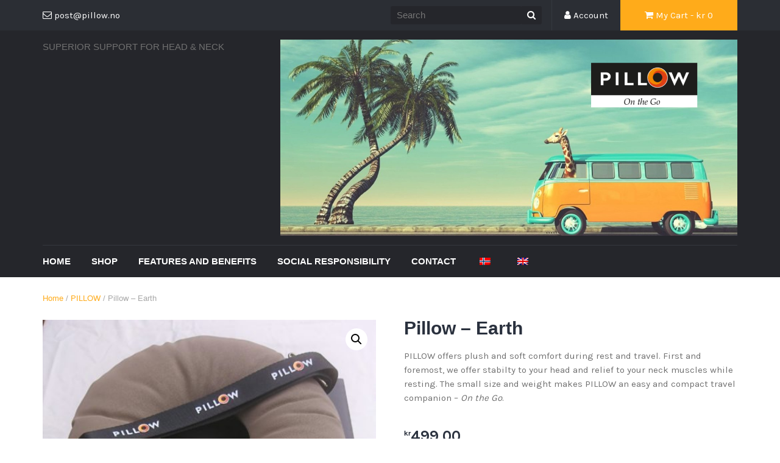

--- FILE ---
content_type: text/html; charset=UTF-8
request_url: https://www.pillow.no/product/pillow-earth/
body_size: 23418
content:
<!DOCTYPE html>
<html lang="en-GB">
<head>
	<meta charset="UTF-8">
	<meta name="viewport" content="width=device-width, initial-scale=1">
	<link rel="profile" href="http://gmpg.org/xfn/11">
	<link rel="pingback" href="https://www.pillow.no/xmlrpc.php">

	<title>Pillow &#8211; Earth</title>
<meta name='robots' content='max-image-preview:large' />
<link rel='dns-prefetch' href='//fonts.googleapis.com' />
<link rel="alternate" type="application/rss+xml" title=" &raquo; Feed" href="https://www.pillow.no/feed/" />
<link rel="alternate" type="application/rss+xml" title=" &raquo; Comments Feed" href="https://www.pillow.no/comments/feed/" />
<link rel="alternate" title="oEmbed (JSON)" type="application/json+oembed" href="https://www.pillow.no/wp-json/oembed/1.0/embed?url=https%3A%2F%2Fwww.pillow.no%2Fproduct%2Fpillow-earth%2F" />
<link rel="alternate" title="oEmbed (XML)" type="text/xml+oembed" href="https://www.pillow.no/wp-json/oembed/1.0/embed?url=https%3A%2F%2Fwww.pillow.no%2Fproduct%2Fpillow-earth%2F&#038;format=xml" />
<style id='wp-img-auto-sizes-contain-inline-css' type='text/css'>
img:is([sizes=auto i],[sizes^="auto," i]){contain-intrinsic-size:3000px 1500px}
/*# sourceURL=wp-img-auto-sizes-contain-inline-css */
</style>
<link rel='stylesheet' id='font-awesome-css' href='https://www.pillow.no/wp-content/plugins/terms-and-conditions-popup-for-woocommerce/berocket/assets/css/font-awesome.min.css?ver=6.9' type='text/css' media='all' />
<style id='wp-emoji-styles-inline-css' type='text/css'>

	img.wp-smiley, img.emoji {
		display: inline !important;
		border: none !important;
		box-shadow: none !important;
		height: 1em !important;
		width: 1em !important;
		margin: 0 0.07em !important;
		vertical-align: -0.1em !important;
		background: none !important;
		padding: 0 !important;
	}
/*# sourceURL=wp-emoji-styles-inline-css */
</style>
<style id='wp-block-library-inline-css' type='text/css'>
:root{--wp-block-synced-color:#7a00df;--wp-block-synced-color--rgb:122,0,223;--wp-bound-block-color:var(--wp-block-synced-color);--wp-editor-canvas-background:#ddd;--wp-admin-theme-color:#007cba;--wp-admin-theme-color--rgb:0,124,186;--wp-admin-theme-color-darker-10:#006ba1;--wp-admin-theme-color-darker-10--rgb:0,107,160.5;--wp-admin-theme-color-darker-20:#005a87;--wp-admin-theme-color-darker-20--rgb:0,90,135;--wp-admin-border-width-focus:2px}@media (min-resolution:192dpi){:root{--wp-admin-border-width-focus:1.5px}}.wp-element-button{cursor:pointer}:root .has-very-light-gray-background-color{background-color:#eee}:root .has-very-dark-gray-background-color{background-color:#313131}:root .has-very-light-gray-color{color:#eee}:root .has-very-dark-gray-color{color:#313131}:root .has-vivid-green-cyan-to-vivid-cyan-blue-gradient-background{background:linear-gradient(135deg,#00d084,#0693e3)}:root .has-purple-crush-gradient-background{background:linear-gradient(135deg,#34e2e4,#4721fb 50%,#ab1dfe)}:root .has-hazy-dawn-gradient-background{background:linear-gradient(135deg,#faaca8,#dad0ec)}:root .has-subdued-olive-gradient-background{background:linear-gradient(135deg,#fafae1,#67a671)}:root .has-atomic-cream-gradient-background{background:linear-gradient(135deg,#fdd79a,#004a59)}:root .has-nightshade-gradient-background{background:linear-gradient(135deg,#330968,#31cdcf)}:root .has-midnight-gradient-background{background:linear-gradient(135deg,#020381,#2874fc)}:root{--wp--preset--font-size--normal:16px;--wp--preset--font-size--huge:42px}.has-regular-font-size{font-size:1em}.has-larger-font-size{font-size:2.625em}.has-normal-font-size{font-size:var(--wp--preset--font-size--normal)}.has-huge-font-size{font-size:var(--wp--preset--font-size--huge)}.has-text-align-center{text-align:center}.has-text-align-left{text-align:left}.has-text-align-right{text-align:right}.has-fit-text{white-space:nowrap!important}#end-resizable-editor-section{display:none}.aligncenter{clear:both}.items-justified-left{justify-content:flex-start}.items-justified-center{justify-content:center}.items-justified-right{justify-content:flex-end}.items-justified-space-between{justify-content:space-between}.screen-reader-text{border:0;clip-path:inset(50%);height:1px;margin:-1px;overflow:hidden;padding:0;position:absolute;width:1px;word-wrap:normal!important}.screen-reader-text:focus{background-color:#ddd;clip-path:none;color:#444;display:block;font-size:1em;height:auto;left:5px;line-height:normal;padding:15px 23px 14px;text-decoration:none;top:5px;width:auto;z-index:100000}html :where(.has-border-color){border-style:solid}html :where([style*=border-top-color]){border-top-style:solid}html :where([style*=border-right-color]){border-right-style:solid}html :where([style*=border-bottom-color]){border-bottom-style:solid}html :where([style*=border-left-color]){border-left-style:solid}html :where([style*=border-width]){border-style:solid}html :where([style*=border-top-width]){border-top-style:solid}html :where([style*=border-right-width]){border-right-style:solid}html :where([style*=border-bottom-width]){border-bottom-style:solid}html :where([style*=border-left-width]){border-left-style:solid}html :where(img[class*=wp-image-]){height:auto;max-width:100%}:where(figure){margin:0 0 1em}html :where(.is-position-sticky){--wp-admin--admin-bar--position-offset:var(--wp-admin--admin-bar--height,0px)}@media screen and (max-width:600px){html :where(.is-position-sticky){--wp-admin--admin-bar--position-offset:0px}}

/*# sourceURL=wp-block-library-inline-css */
</style><link rel='stylesheet' id='wc-blocks-style-css' href='https://www.pillow.no/wp-content/plugins/woocommerce/assets/client/blocks/wc-blocks.css?ver=wc-10.4.3' type='text/css' media='all' />
<style id='global-styles-inline-css' type='text/css'>
:root{--wp--preset--aspect-ratio--square: 1;--wp--preset--aspect-ratio--4-3: 4/3;--wp--preset--aspect-ratio--3-4: 3/4;--wp--preset--aspect-ratio--3-2: 3/2;--wp--preset--aspect-ratio--2-3: 2/3;--wp--preset--aspect-ratio--16-9: 16/9;--wp--preset--aspect-ratio--9-16: 9/16;--wp--preset--color--black: #000000;--wp--preset--color--cyan-bluish-gray: #abb8c3;--wp--preset--color--white: #ffffff;--wp--preset--color--pale-pink: #f78da7;--wp--preset--color--vivid-red: #cf2e2e;--wp--preset--color--luminous-vivid-orange: #ff6900;--wp--preset--color--luminous-vivid-amber: #fcb900;--wp--preset--color--light-green-cyan: #7bdcb5;--wp--preset--color--vivid-green-cyan: #00d084;--wp--preset--color--pale-cyan-blue: #8ed1fc;--wp--preset--color--vivid-cyan-blue: #0693e3;--wp--preset--color--vivid-purple: #9b51e0;--wp--preset--gradient--vivid-cyan-blue-to-vivid-purple: linear-gradient(135deg,rgb(6,147,227) 0%,rgb(155,81,224) 100%);--wp--preset--gradient--light-green-cyan-to-vivid-green-cyan: linear-gradient(135deg,rgb(122,220,180) 0%,rgb(0,208,130) 100%);--wp--preset--gradient--luminous-vivid-amber-to-luminous-vivid-orange: linear-gradient(135deg,rgb(252,185,0) 0%,rgb(255,105,0) 100%);--wp--preset--gradient--luminous-vivid-orange-to-vivid-red: linear-gradient(135deg,rgb(255,105,0) 0%,rgb(207,46,46) 100%);--wp--preset--gradient--very-light-gray-to-cyan-bluish-gray: linear-gradient(135deg,rgb(238,238,238) 0%,rgb(169,184,195) 100%);--wp--preset--gradient--cool-to-warm-spectrum: linear-gradient(135deg,rgb(74,234,220) 0%,rgb(151,120,209) 20%,rgb(207,42,186) 40%,rgb(238,44,130) 60%,rgb(251,105,98) 80%,rgb(254,248,76) 100%);--wp--preset--gradient--blush-light-purple: linear-gradient(135deg,rgb(255,206,236) 0%,rgb(152,150,240) 100%);--wp--preset--gradient--blush-bordeaux: linear-gradient(135deg,rgb(254,205,165) 0%,rgb(254,45,45) 50%,rgb(107,0,62) 100%);--wp--preset--gradient--luminous-dusk: linear-gradient(135deg,rgb(255,203,112) 0%,rgb(199,81,192) 50%,rgb(65,88,208) 100%);--wp--preset--gradient--pale-ocean: linear-gradient(135deg,rgb(255,245,203) 0%,rgb(182,227,212) 50%,rgb(51,167,181) 100%);--wp--preset--gradient--electric-grass: linear-gradient(135deg,rgb(202,248,128) 0%,rgb(113,206,126) 100%);--wp--preset--gradient--midnight: linear-gradient(135deg,rgb(2,3,129) 0%,rgb(40,116,252) 100%);--wp--preset--font-size--small: 13px;--wp--preset--font-size--medium: 20px;--wp--preset--font-size--large: 36px;--wp--preset--font-size--x-large: 42px;--wp--preset--spacing--20: 0.44rem;--wp--preset--spacing--30: 0.67rem;--wp--preset--spacing--40: 1rem;--wp--preset--spacing--50: 1.5rem;--wp--preset--spacing--60: 2.25rem;--wp--preset--spacing--70: 3.38rem;--wp--preset--spacing--80: 5.06rem;--wp--preset--shadow--natural: 6px 6px 9px rgba(0, 0, 0, 0.2);--wp--preset--shadow--deep: 12px 12px 50px rgba(0, 0, 0, 0.4);--wp--preset--shadow--sharp: 6px 6px 0px rgba(0, 0, 0, 0.2);--wp--preset--shadow--outlined: 6px 6px 0px -3px rgb(255, 255, 255), 6px 6px rgb(0, 0, 0);--wp--preset--shadow--crisp: 6px 6px 0px rgb(0, 0, 0);}:where(.is-layout-flex){gap: 0.5em;}:where(.is-layout-grid){gap: 0.5em;}body .is-layout-flex{display: flex;}.is-layout-flex{flex-wrap: wrap;align-items: center;}.is-layout-flex > :is(*, div){margin: 0;}body .is-layout-grid{display: grid;}.is-layout-grid > :is(*, div){margin: 0;}:where(.wp-block-columns.is-layout-flex){gap: 2em;}:where(.wp-block-columns.is-layout-grid){gap: 2em;}:where(.wp-block-post-template.is-layout-flex){gap: 1.25em;}:where(.wp-block-post-template.is-layout-grid){gap: 1.25em;}.has-black-color{color: var(--wp--preset--color--black) !important;}.has-cyan-bluish-gray-color{color: var(--wp--preset--color--cyan-bluish-gray) !important;}.has-white-color{color: var(--wp--preset--color--white) !important;}.has-pale-pink-color{color: var(--wp--preset--color--pale-pink) !important;}.has-vivid-red-color{color: var(--wp--preset--color--vivid-red) !important;}.has-luminous-vivid-orange-color{color: var(--wp--preset--color--luminous-vivid-orange) !important;}.has-luminous-vivid-amber-color{color: var(--wp--preset--color--luminous-vivid-amber) !important;}.has-light-green-cyan-color{color: var(--wp--preset--color--light-green-cyan) !important;}.has-vivid-green-cyan-color{color: var(--wp--preset--color--vivid-green-cyan) !important;}.has-pale-cyan-blue-color{color: var(--wp--preset--color--pale-cyan-blue) !important;}.has-vivid-cyan-blue-color{color: var(--wp--preset--color--vivid-cyan-blue) !important;}.has-vivid-purple-color{color: var(--wp--preset--color--vivid-purple) !important;}.has-black-background-color{background-color: var(--wp--preset--color--black) !important;}.has-cyan-bluish-gray-background-color{background-color: var(--wp--preset--color--cyan-bluish-gray) !important;}.has-white-background-color{background-color: var(--wp--preset--color--white) !important;}.has-pale-pink-background-color{background-color: var(--wp--preset--color--pale-pink) !important;}.has-vivid-red-background-color{background-color: var(--wp--preset--color--vivid-red) !important;}.has-luminous-vivid-orange-background-color{background-color: var(--wp--preset--color--luminous-vivid-orange) !important;}.has-luminous-vivid-amber-background-color{background-color: var(--wp--preset--color--luminous-vivid-amber) !important;}.has-light-green-cyan-background-color{background-color: var(--wp--preset--color--light-green-cyan) !important;}.has-vivid-green-cyan-background-color{background-color: var(--wp--preset--color--vivid-green-cyan) !important;}.has-pale-cyan-blue-background-color{background-color: var(--wp--preset--color--pale-cyan-blue) !important;}.has-vivid-cyan-blue-background-color{background-color: var(--wp--preset--color--vivid-cyan-blue) !important;}.has-vivid-purple-background-color{background-color: var(--wp--preset--color--vivid-purple) !important;}.has-black-border-color{border-color: var(--wp--preset--color--black) !important;}.has-cyan-bluish-gray-border-color{border-color: var(--wp--preset--color--cyan-bluish-gray) !important;}.has-white-border-color{border-color: var(--wp--preset--color--white) !important;}.has-pale-pink-border-color{border-color: var(--wp--preset--color--pale-pink) !important;}.has-vivid-red-border-color{border-color: var(--wp--preset--color--vivid-red) !important;}.has-luminous-vivid-orange-border-color{border-color: var(--wp--preset--color--luminous-vivid-orange) !important;}.has-luminous-vivid-amber-border-color{border-color: var(--wp--preset--color--luminous-vivid-amber) !important;}.has-light-green-cyan-border-color{border-color: var(--wp--preset--color--light-green-cyan) !important;}.has-vivid-green-cyan-border-color{border-color: var(--wp--preset--color--vivid-green-cyan) !important;}.has-pale-cyan-blue-border-color{border-color: var(--wp--preset--color--pale-cyan-blue) !important;}.has-vivid-cyan-blue-border-color{border-color: var(--wp--preset--color--vivid-cyan-blue) !important;}.has-vivid-purple-border-color{border-color: var(--wp--preset--color--vivid-purple) !important;}.has-vivid-cyan-blue-to-vivid-purple-gradient-background{background: var(--wp--preset--gradient--vivid-cyan-blue-to-vivid-purple) !important;}.has-light-green-cyan-to-vivid-green-cyan-gradient-background{background: var(--wp--preset--gradient--light-green-cyan-to-vivid-green-cyan) !important;}.has-luminous-vivid-amber-to-luminous-vivid-orange-gradient-background{background: var(--wp--preset--gradient--luminous-vivid-amber-to-luminous-vivid-orange) !important;}.has-luminous-vivid-orange-to-vivid-red-gradient-background{background: var(--wp--preset--gradient--luminous-vivid-orange-to-vivid-red) !important;}.has-very-light-gray-to-cyan-bluish-gray-gradient-background{background: var(--wp--preset--gradient--very-light-gray-to-cyan-bluish-gray) !important;}.has-cool-to-warm-spectrum-gradient-background{background: var(--wp--preset--gradient--cool-to-warm-spectrum) !important;}.has-blush-light-purple-gradient-background{background: var(--wp--preset--gradient--blush-light-purple) !important;}.has-blush-bordeaux-gradient-background{background: var(--wp--preset--gradient--blush-bordeaux) !important;}.has-luminous-dusk-gradient-background{background: var(--wp--preset--gradient--luminous-dusk) !important;}.has-pale-ocean-gradient-background{background: var(--wp--preset--gradient--pale-ocean) !important;}.has-electric-grass-gradient-background{background: var(--wp--preset--gradient--electric-grass) !important;}.has-midnight-gradient-background{background: var(--wp--preset--gradient--midnight) !important;}.has-small-font-size{font-size: var(--wp--preset--font-size--small) !important;}.has-medium-font-size{font-size: var(--wp--preset--font-size--medium) !important;}.has-large-font-size{font-size: var(--wp--preset--font-size--large) !important;}.has-x-large-font-size{font-size: var(--wp--preset--font-size--x-large) !important;}
/*# sourceURL=global-styles-inline-css */
</style>

<style id='classic-theme-styles-inline-css' type='text/css'>
/*! This file is auto-generated */
.wp-block-button__link{color:#fff;background-color:#32373c;border-radius:9999px;box-shadow:none;text-decoration:none;padding:calc(.667em + 2px) calc(1.333em + 2px);font-size:1.125em}.wp-block-file__button{background:#32373c;color:#fff;text-decoration:none}
/*# sourceURL=/wp-includes/css/classic-themes.min.css */
</style>
<link rel='stylesheet' id='photoswipe-css' href='https://www.pillow.no/wp-content/plugins/woocommerce/assets/css/photoswipe/photoswipe.min.css?ver=10.4.3' type='text/css' media='all' />
<link rel='stylesheet' id='photoswipe-default-skin-css' href='https://www.pillow.no/wp-content/plugins/woocommerce/assets/css/photoswipe/default-skin/default-skin.min.css?ver=10.4.3' type='text/css' media='all' />
<link rel='stylesheet' id='woocommerce-layout-css' href='https://www.pillow.no/wp-content/plugins/woocommerce/assets/css/woocommerce-layout.css?ver=10.4.3' type='text/css' media='all' />
<link rel='stylesheet' id='woocommerce-smallscreen-css' href='https://www.pillow.no/wp-content/plugins/woocommerce/assets/css/woocommerce-smallscreen.css?ver=10.4.3' type='text/css' media='only screen and (max-width: 768px)' />
<link rel='stylesheet' id='woocommerce-general-css' href='https://www.pillow.no/wp-content/plugins/woocommerce/assets/css/woocommerce.css?ver=10.4.3' type='text/css' media='all' />
<style id='woocommerce-inline-inline-css' type='text/css'>
.woocommerce form .form-row .required { visibility: visible; }
/*# sourceURL=woocommerce-inline-inline-css */
</style>
<link rel='stylesheet' id='trp-language-switcher-style-css' href='https://www.pillow.no/wp-content/plugins/translatepress-multilingual/assets/css/trp-language-switcher.css?ver=3.0.7' type='text/css' media='all' />
<link rel='stylesheet' id='google-fonts-css' href='//fonts.googleapis.com/css?family=Karla%3A400%2C700&#038;ver=6.9' type='text/css' media='all' />
<link rel='stylesheet' id='owlCarousel-css' href='https://www.pillow.no/wp-content/themes/tyche/assets/vendors/owl-carousel/owl.carousel.min.css?ver=6.9' type='text/css' media='all' />
<link rel='stylesheet' id='owlCarousel-theme-css' href='https://www.pillow.no/wp-content/themes/tyche/assets/vendors/owl-carousel/owl.theme.default.css?ver=6.9' type='text/css' media='all' />
<link rel='stylesheet' id='dashicons-css' href='https://www.pillow.no/wp-includes/css/dashicons.min.css?ver=6.9' type='text/css' media='all' />
<link rel='stylesheet' id='tyche-css' href='https://www.pillow.no/wp-content/themes/tyche/style.css?ver=6.9' type='text/css' media='all' />
<link rel='stylesheet' id='tyche-style-css' href='https://www.pillow.no/wp-content/themes/tyche/assets/css/style-orange.css?ver=6.9' type='text/css' media='all' />
<link rel='stylesheet' id='vipps-gw-css' href='https://www.pillow.no/wp-content/plugins/woo-vipps/payment/css/vipps.css?ver=1768825798' type='text/css' media='all' />
<link rel='stylesheet' id='wc_stripe_express_checkout_style-css' href='https://www.pillow.no/wp-content/plugins/woocommerce-gateway-stripe/build/express-checkout.css?ver=f49792bd42ded7e3e1cb' type='text/css' media='all' />
<script type="text/javascript" src="https://www.pillow.no/wp-includes/js/jquery/jquery.min.js?ver=3.7.1" id="jquery-core-js"></script>
<script type="text/javascript" src="https://www.pillow.no/wp-includes/js/jquery/jquery-migrate.min.js?ver=3.4.1" id="jquery-migrate-js"></script>
<script type="text/javascript" src="https://www.pillow.no/wp-content/plugins/woocommerce/assets/js/jquery-blockui/jquery.blockUI.min.js?ver=2.7.0-wc.10.4.3" id="wc-jquery-blockui-js" defer="defer" data-wp-strategy="defer"></script>
<script type="text/javascript" id="wc-add-to-cart-js-extra">
/* <![CDATA[ */
var wc_add_to_cart_params = {"ajax_url":"/wp-admin/admin-ajax.php","wc_ajax_url":"/?wc-ajax=%%endpoint%%","i18n_view_cart":"View basket","cart_url":"https://www.pillow.no/cart/","is_cart":"","cart_redirect_after_add":"no"};
//# sourceURL=wc-add-to-cart-js-extra
/* ]]> */
</script>
<script type="text/javascript" src="https://www.pillow.no/wp-content/plugins/woocommerce/assets/js/frontend/add-to-cart.min.js?ver=10.4.3" id="wc-add-to-cart-js" defer="defer" data-wp-strategy="defer"></script>
<script type="text/javascript" src="https://www.pillow.no/wp-content/plugins/woocommerce/assets/js/zoom/jquery.zoom.min.js?ver=1.7.21-wc.10.4.3" id="wc-zoom-js" defer="defer" data-wp-strategy="defer"></script>
<script type="text/javascript" src="https://www.pillow.no/wp-content/plugins/woocommerce/assets/js/flexslider/jquery.flexslider.min.js?ver=2.7.2-wc.10.4.3" id="wc-flexslider-js" defer="defer" data-wp-strategy="defer"></script>
<script type="text/javascript" src="https://www.pillow.no/wp-content/plugins/woocommerce/assets/js/photoswipe/photoswipe.min.js?ver=4.1.1-wc.10.4.3" id="wc-photoswipe-js" defer="defer" data-wp-strategy="defer"></script>
<script type="text/javascript" src="https://www.pillow.no/wp-content/plugins/woocommerce/assets/js/photoswipe/photoswipe-ui-default.min.js?ver=4.1.1-wc.10.4.3" id="wc-photoswipe-ui-default-js" defer="defer" data-wp-strategy="defer"></script>
<script type="text/javascript" id="wc-single-product-js-extra">
/* <![CDATA[ */
var wc_single_product_params = {"i18n_required_rating_text":"Please select a rating","i18n_rating_options":["1 of 5 stars","2 of 5 stars","3 of 5 stars","4 of 5 stars","5 of 5 stars"],"i18n_product_gallery_trigger_text":"View full-screen image gallery","review_rating_required":"yes","flexslider":{"rtl":false,"animation":"slide","smoothHeight":true,"directionNav":false,"controlNav":"thumbnails","slideshow":false,"animationSpeed":500,"animationLoop":false,"allowOneSlide":false},"zoom_enabled":"1","zoom_options":[],"photoswipe_enabled":"1","photoswipe_options":{"shareEl":false,"closeOnScroll":false,"history":false,"hideAnimationDuration":0,"showAnimationDuration":0},"flexslider_enabled":"1"};
//# sourceURL=wc-single-product-js-extra
/* ]]> */
</script>
<script type="text/javascript" src="https://www.pillow.no/wp-content/plugins/woocommerce/assets/js/frontend/single-product.min.js?ver=10.4.3" id="wc-single-product-js" defer="defer" data-wp-strategy="defer"></script>
<script type="text/javascript" src="https://www.pillow.no/wp-content/plugins/woocommerce/assets/js/js-cookie/js.cookie.min.js?ver=2.1.4-wc.10.4.3" id="wc-js-cookie-js" defer="defer" data-wp-strategy="defer"></script>
<script type="text/javascript" id="woocommerce-js-extra">
/* <![CDATA[ */
var woocommerce_params = {"ajax_url":"/wp-admin/admin-ajax.php","wc_ajax_url":"/?wc-ajax=%%endpoint%%","i18n_password_show":"Show password","i18n_password_hide":"Hide password"};
//# sourceURL=woocommerce-js-extra
/* ]]> */
</script>
<script type="text/javascript" src="https://www.pillow.no/wp-content/plugins/woocommerce/assets/js/frontend/woocommerce.min.js?ver=10.4.3" id="woocommerce-js" defer="defer" data-wp-strategy="defer"></script>
<script type="text/javascript" src="https://www.pillow.no/wp-content/plugins/translatepress-multilingual/assets/js/trp-frontend-compatibility.js?ver=3.0.7" id="trp-frontend-compatibility-js"></script>
<script type="text/javascript" src="https://www.pillow.no/wp-content/themes/tyche/assets/vendors/owl-carousel/owl.carousel.min.js?ver=1.3.3" id="owlCarousel-js"></script>
<script type="text/javascript" src="https://www.pillow.no/wp-content/themes/tyche/assets/vendors/jquery-zoom/jquery.zoom.min.js?ver=1.3.3" id="jquery-zoom-js"></script>
<script type="text/javascript" id="tyche-scripts-js-extra">
/* <![CDATA[ */
var tycheHelper = {"initZoom":"1","ajaxURL":"https://www.pillow.no/wp-admin/admin-ajax.php"};
//# sourceURL=tyche-scripts-js-extra
/* ]]> */
</script>
<script type="text/javascript" src="https://www.pillow.no/wp-content/themes/tyche/assets/js/functions.js?ver=6.9" id="tyche-scripts-js"></script>
<link rel="https://api.w.org/" href="https://www.pillow.no/wp-json/" /><link rel="alternate" title="JSON" type="application/json" href="https://www.pillow.no/wp-json/wp/v2/product/356" /><link rel="EditURI" type="application/rsd+xml" title="RSD" href="https://www.pillow.no/xmlrpc.php?rsd" />
<meta name="generator" content="WordPress 6.9" />
<meta name="generator" content="WooCommerce 10.4.3" />
<link rel="canonical" href="https://www.pillow.no/product/pillow-earth/" />
<link rel='shortlink' href='https://www.pillow.no/?p=356' />
<style>

/* CSS added by Hide Metadata Plugin */

.entry-meta .byline,
			.entry-meta .by-author,
			.entry-header .entry-meta > span.byline,
			.entry-meta .author.vcard {
				display: none;
			}
.entry-meta .posted-on,
			.entry-header .entry-meta > span.posted-on {
				display: none;
			}</style>
<style></style><style>/* CSS added by WP Meta and Date Remover*/.entry-meta {display:none !important;}
	.home .entry-meta { display: none; }
	.entry-footer {display:none !important;}
	.home .entry-footer { display: none; }</style><link rel="alternate" hreflang="en-GB" href="https://www.pillow.no/product/pillow-earth/"/>
<link rel="alternate" hreflang="nb-NO" href="https://www.pillow.no/no/product/pillow-earth/"/>
<link rel="alternate" hreflang="en" href="https://www.pillow.no/product/pillow-earth/"/>
<link rel="alternate" hreflang="nb" href="https://www.pillow.no/no/product/pillow-earth/"/>
<!-- Analytics by WP Statistics - https://wp-statistics.com -->
	<noscript><style>.woocommerce-product-gallery{ opacity: 1 !important; }</style></noscript>
	<style> a[href="https://www.pillow.no/vipps_checkout/"] { -webkit-touch-callout: none;  } </style>
<link rel="icon" href="https://www.pillow.no/wp-content/uploads/2020/02/cropped-WebSymbol1-32x32.png" sizes="32x32" />
<link rel="icon" href="https://www.pillow.no/wp-content/uploads/2020/02/cropped-WebSymbol1-192x192.png" sizes="192x192" />
<link rel="apple-touch-icon" href="https://www.pillow.no/wp-content/uploads/2020/02/cropped-WebSymbol1-180x180.png" />
<meta name="msapplication-TileImage" content="https://www.pillow.no/wp-content/uploads/2020/02/cropped-WebSymbol1-270x270.png" />
		<style type="text/css" id="wp-custom-css">
			/* For product listings  */
.woocommerce .products a.single-product.button.vipps-buy-now {
    font-size: 14px;
    color: #fff;
}
.woocommerce .products a.single-product.button.vipps-buy-now img {
    width: 50px;
    padding-bottom: 0px !important;
    margin-bottom: 5px !important;
}

/* For the shopping cart page */
.woocommerce a.button.vipps-express-checkout img {
    min-width: 200px;
    padding: 0px !important;
    position: relative;
    bottom: -10px;

}
.woocommerce a.button.vipps-express-checkout {
 border: 0;
}
.woocommerce a.button.vipps-express-checkout:hover  {
 border: 0;
 background-color: rgba(255,255,255,0) !important; 

}

/* For the single product page */
/* Single product page */
.woocommerce a.single-product.button.vipps-buy-now {
   color: #fff;
   font-size:16px;
   border:0px;
   padding-top: 12px !important;
   margin-left:5px;
    
}
.woocommerce a.button .inline.vipps-logo.negative {
    padding-bottom: 0px;
    margin-bottom: 6px;
    height:auto;
    max-width:60px
}

.widget_meta > ul > li:nth-last-child(1) {
     display: none; 
}

.widget_meta > ul > li:nth-last-child(2) {
     display: none; 
}

.widget_meta > ul > li:nth-last-child(3) {
     display: none; 
}

.widget_meta > ul > li:nth-last-child(4) {
     display: none; 
}

.widget_meta > ul > li:nth-last-child(5) {
     display: none; 
}		</style>
		<style id="kirki-inline-styles"></style>	<!-- Fonts Plugin CSS - https://fontsplugin.com/ -->
	<style>
		:root {
--font-base: Calibri, Candara, Segoe, Segoe UI, Optima, Arial, sans-serif;
--font-headings: Calibri, Candara, Segoe, Segoe UI, Optima, Arial, sans-serif;
--font-input: Calibri, Candara, Segoe, Segoe UI, Optima, Arial, sans-serif;
}
body, #content, .entry-content, .post-content, .page-content, .post-excerpt, .entry-summary, .entry-excerpt, .widget-area, .widget, .sidebar, #sidebar, footer, .footer, #footer, .site-footer {
font-family: Calibri, Candara, Segoe, Segoe UI, Optima, Arial, sans-serif;
 }
#site-title, .site-title, #site-title a, .site-title a, .entry-title, .entry-title a, h1, h2, h3, h4, h5, h6, .widget-title, .elementor-heading-title {
font-family: Calibri, Candara, Segoe, Segoe UI, Optima, Arial, sans-serif;
 }
button, .button, input, select, textarea, .wp-block-button, .wp-block-button__link, .btn, .header-button-one, .header-button-two, .latest-news-button, .readmore, .submit, #submit, .more-link, .blog-post-button {
font-family: Calibri, Candara, Segoe, Segoe UI, Optima, Arial, sans-serif;
 }
#site-title, .site-title, #site-title a, .site-title a, #site-logo, #site-logo a, #logo, #logo a, .logo, .logo a, .wp-block-site-title, .wp-block-site-title a {
font-family: Calibri, Candara, Segoe, Segoe UI, Optima, Arial, sans-serif;
 }
#site-description, .site-description, #site-tagline, .site-tagline, .wp-block-site-tagline {
font-family: Calibri, Candara, Segoe, Segoe UI, Optima, Arial, sans-serif;
 }
.menu, .page_item a, .menu-item a, .wp-block-navigation, .wp-block-navigation-item__content {
font-family: Calibri, Candara, Segoe, Segoe UI, Optima, Arial, sans-serif;
 }
.entry-content, .entry-content p, .post-content, .page-content, .post-excerpt, .entry-summary, .entry-excerpt, .excerpt, .excerpt p, .type-post p, .type-page p, .wp-block-post-content, .wp-block-post-excerpt, .elementor, .elementor p {
font-family: Calibri, Candara, Segoe, Segoe UI, Optima, Arial, sans-serif;
 }
.wp-block-post-title, .wp-block-post-title a, .entry-title, .entry-title a, .post-title, .post-title a, .page-title, .entry-content h1, #content h1, .type-post h1, .type-page h1, .elementor h1 {
font-family: Calibri, Candara, Segoe, Segoe UI, Optima, Arial, sans-serif;
 }
.entry-content h2, .post-content h2, .page-content h2, #content h2, .type-post h2, .type-page h2, .elementor h2 {
font-family: Calibri, Candara, Segoe, Segoe UI, Optima, Arial, sans-serif;
 }
.entry-content h3, .post-content h3, .page-content h3, #content h3, .type-post h3, .type-page h3, .elementor h3 {
font-family: Calibri, Candara, Segoe, Segoe UI, Optima, Arial, sans-serif;
 }
.widget-title, .widget-area h1, .widget-area h2, .widget-area h3, .widget-area h4, .widget-area h5, .widget-area h6, #secondary h1, #secondary h2, #secondary h3, #secondary h4, #secondary h5, #secondary h6 {
font-family: Calibri, Candara, Segoe, Segoe UI, Optima, Arial, sans-serif;
 }
.widget-area, .widget, .sidebar, #sidebar, #secondary {
font-family: Calibri, Candara, Segoe, Segoe UI, Optima, Arial, sans-serif;
 }
footer h1, footer h2, footer h3, footer h4, footer h5, footer h6, .footer h1, .footer h2, .footer h3, .footer h4, .footer h5, .footer h6, #footer h1, #footer h2, #footer h3, #footer h4, #footer h5, #footer h6 {
font-family: Calibri, Candara, Segoe, Segoe UI, Optima, Arial, sans-serif;
 }
footer, #footer, .footer, .site-footer {
font-family: Calibri, Candara, Segoe, Segoe UI, Optima, Arial, sans-serif;
 }
	</style>
	<!-- Fonts Plugin CSS -->
	<link rel='stylesheet' id='wc-stripe-blocks-checkout-style-css' href='https://www.pillow.no/wp-content/plugins/woocommerce-gateway-stripe/build/upe-blocks.css?ver=5149cca93b0373758856' type='text/css' media='all' />
<link rel='stylesheet' id='wc-stripe-upe-classic-css' href='https://www.pillow.no/wp-content/plugins/woocommerce-gateway-stripe/build/upe-classic.css?ver=10.3.1' type='text/css' media='all' />
<link rel='stylesheet' id='stripelink_styles-css' href='https://www.pillow.no/wp-content/plugins/woocommerce-gateway-stripe/assets/css/stripe-link.css?ver=10.3.1' type='text/css' media='all' />
</head>

<body class="wp-singular product-template-default single single-product postid-356 wp-theme-tyche theme-tyche woocommerce woocommerce-page woocommerce-no-js translatepress-en_GB">
<div id="page" class="site">
	
<!-- Top Header Bar -->
<header class="top-header-bar-container">
	<div class="container">
		<div class="row">
			<div class="col-md-12">
				<ul class="top-header-bar">
					<!-- Email -->
					<li class="top-email">
						<i class="fa fa-envelope-o"></i> post@pillow.no					</li>
					<!-- / Email -->
											<!-- Cart -->
						<li class="top-cart">
							<a href="https://www.pillow.no/cart/"><i class="fa fa-shopping-cart"></i> My Cart								- &#107;&#114; <span class="price">0</span>							</a>
						</li> <!-- / Cart -->
					
											<!-- Account -->
						<li class="top-account">
							<a href=""><i class="fa fa-user"></i> Account							</a>
						</li><!-- / Account -->
					
																					<!-- Top Search -->
						<li class="top-search">
							<!-- Search Form -->
							<form role="search" method="get" class="pull-right" id="searchform_topbar" action="https://www.pillow.no/">
								<label>
									<span class="screen-reader-text"></span>
									<input class="search-field-top-bar" id="search-field-top-bar" placeholder="Search" value="" name="s" type="search">
								</label>
								<button id="search-top-bar-submit" type="submit" class="search-top-bar-submit">
									<span class="fa fa-search"></span>
								</button>
							</form>
						</li><!-- / Top Search -->
									</ul>
			</div>
		</div>
	</div>
</header><!-- /Top Header Bar -->
	<header id="masthead" class="site-header" role="banner">
		<div class="site-branding container">
			<div class="row">
				<div class="col-sm-4 header-logo">
											<div class="site-title-description">
															<a class="site-title" href="https://www.pillow.no">
																	</a>
																	<p class="site-description"> SUPERIOR SUPPORT FOR HEAD &amp; NECK </p>
								
													</div>
										</div>

									<div class="col-sm-8 header-banner">
							<a href="https://www.pillow.no/shop">
		<img width="1271" height="545" src="https://www.pillow.no/wp-content/uploads/2020/03/OntheGo_Foto3.png" class="attachment-tyche-wide-banner size-tyche-wide-banner" alt="Pillowonthego travel pillow on the go leisure pillow holiday pillow vacation pillow hammock pillow camping pillow staycation onthego Norway Norge Norsk sunsout resortwear tourist lifestyle travelbug solotravel traveltuesday wanderlust wanderlustwednesday travelgram sun followme likeforlike like4like follow4follow followforfollow f4f" />	</a>
					</div>
							</div>
		</div><!-- .site-branding -->

		<nav id="site-navigation" class="main-navigation" role="navigation">
			<div class="container">
				<div class="row">
					<div class="col-md-12">
						<ul id="desktop-menu" class="sf-menu"><li itemscope="itemscope" itemtype="https://www.schema.org/SiteNavigationElement" id="menu-item-439" class="menu-item menu-item-type-custom menu-item-object-custom menu-item-home menu-item-439"><a title="Home" href="http://www.pillow.no">Home</a></li>
<li itemscope="itemscope" itemtype="https://www.schema.org/SiteNavigationElement" id="menu-item-452" class="menu-item menu-item-type-post_type menu-item-object-page current_page_parent menu-item-452"><a title="Shop" href="https://www.pillow.no/shop/">Shop</a></li>
<li itemscope="itemscope" itemtype="https://www.schema.org/SiteNavigationElement" id="menu-item-440" class="menu-item menu-item-type-post_type menu-item-object-page menu-item-440"><a title="Features and Benefits" href="https://www.pillow.no/features-and-benefits/">Features and Benefits</a></li>
<li itemscope="itemscope" itemtype="https://www.schema.org/SiteNavigationElement" id="menu-item-442" class="menu-item menu-item-type-post_type menu-item-object-page menu-item-442"><a title="Social Responsibility" href="https://www.pillow.no/social-responsibility/">Social Responsibility</a></li>
<li itemscope="itemscope" itemtype="https://www.schema.org/SiteNavigationElement" id="menu-item-577" class="menu-item menu-item-type-post_type menu-item-object-page menu-item-577"><a title="Contact" href="https://www.pillow.no/contact/">Contact</a></li>
<li itemscope="itemscope" itemtype="https://www.schema.org/SiteNavigationElement" id="menu-item-1012" class="trp-language-switcher-container menu-item menu-item-type-post_type menu-item-object-language_switcher menu-item-1012"><a href="https://www.pillow.no/no/product/pillow-earth/"><span data-no-translation><img class="trp-flag-image" src="https://www.pillow.no/wp-content/plugins/translatepress-multilingual/assets/images/flags/nb_NO.png" width="18" height="12" alt="nb_NO" title="Norwegian"></span></a></li>
<li itemscope="itemscope" itemtype="https://www.schema.org/SiteNavigationElement" id="menu-item-1014" class="trp-language-switcher-container menu-item menu-item-type-post_type menu-item-object-language_switcher current-language-menu-item menu-item-1014"><a href="https://www.pillow.no/product/pillow-earth/"><span data-no-translation><img class="trp-flag-image" src="https://www.pillow.no/wp-content/plugins/translatepress-multilingual/assets/images/flags/en_GB.png" width="18" height="12" alt="en_GB" title="English"></span></a></li>
</ul>						<!-- /// Mobile Menu Trigger //////// -->
						<button href="#" id="mobile-menu-trigger"> <i class="fa fa-bars"></i> </button>
						<!-- end #mobile-menu-trigger -->
					</div>
				</div>
			</div>
		</nav><!-- #site-navigation -->

	</header><!-- #masthead -->

	
	<div class="site-content">
	<div class="container">
		<div class="row">
			<div class="col-md-12">
				<nav class="woocommerce-breadcrumb" aria-label="Breadcrumb"><a href="https://www.pillow.no">Home</a>&nbsp;&#47;&nbsp;<a href="https://www.pillow.no/product-category/pillow/">PILLOW</a>&nbsp;&#47;&nbsp;Pillow &#8211; Earth</nav>
				
					<div class="woocommerce-notices-wrapper"></div><div id="product-356" class="product type-product post-356 status-publish first instock product_cat-pillow product_tag-grey-brown has-post-thumbnail taxable shipping-taxable purchasable product-type-simple">

	<div class="woocommerce-product-gallery woocommerce-product-gallery--with-images woocommerce-product-gallery--columns-4 images" data-columns="4" style="opacity: 0; transition: opacity .25s ease-in-out;">
	<div class="woocommerce-product-gallery__wrapper">
		<div data-thumb="https://www.pillow.no/wp-content/uploads/2020/02/PILLOW-On-the-Go-Earth-100x100.jpg" data-thumb-alt="Pillowonthego travel pillow on the go leisure pillow holiday pillow vacation pillow hammock pillow camping pillow staycation onthego Norway Norge Norsk sunsout resortwear tourist lifestyle travelbug solotravel traveltuesday wanderlust wanderlustwednesday travelgram sun followme likeforlike like4like follow4follow followforfollow f4f #camping #hammock #hengekøye #solstol #lounger #nakke #nakkepute #neck #neckpillow #backpain #backpillow #butt #buttpillow #tailbone #tailbonepillow #haleben #korsrygg #ryggsmerter #hodepine #nakkeskade #whiplash #pute" data-thumb-srcset="https://www.pillow.no/wp-content/uploads/2020/02/PILLOW-On-the-Go-Earth-100x100.jpg 100w, https://www.pillow.no/wp-content/uploads/2020/02/PILLOW-On-the-Go-Earth-150x150.jpg 150w, https://www.pillow.no/wp-content/uploads/2020/02/PILLOW-On-the-Go-Earth-65x65.jpg 65w"  data-thumb-sizes="(max-width: 100px) 100vw, 100px" class="woocommerce-product-gallery__image"><a href="https://www.pillow.no/wp-content/uploads/2020/02/PILLOW-On-the-Go-Earth.jpg"><img width="500" height="531" src="https://www.pillow.no/wp-content/uploads/2020/02/PILLOW-On-the-Go-Earth-500x531.jpg" class="wp-post-image" alt="Pillowonthego travel pillow on the go leisure pillow holiday pillow vacation pillow hammock pillow camping pillow staycation onthego Norway Norge Norsk sunsout resortwear tourist lifestyle travelbug solotravel traveltuesday wanderlust wanderlustwednesday travelgram sun followme likeforlike like4like follow4follow followforfollow f4f #camping #hammock #hengekøye #solstol #lounger #nakke #nakkepute #neck #neckpillow #backpain #backpillow #butt #buttpillow #tailbone #tailbonepillow #haleben #korsrygg #ryggsmerter #hodepine #nakkeskade #whiplash #pute" data-caption="" data-src="https://www.pillow.no/wp-content/uploads/2020/02/PILLOW-On-the-Go-Earth.jpg" data-large_image="https://www.pillow.no/wp-content/uploads/2020/02/PILLOW-On-the-Go-Earth.jpg" data-large_image_width="2114" data-large_image_height="2245" decoding="async" srcset="https://www.pillow.no/wp-content/uploads/2020/02/PILLOW-On-the-Go-Earth-500x531.jpg 500w, https://www.pillow.no/wp-content/uploads/2020/02/PILLOW-On-the-Go-Earth-282x300.jpg 282w, https://www.pillow.no/wp-content/uploads/2020/02/PILLOW-On-the-Go-Earth-964x1024.jpg 964w, https://www.pillow.no/wp-content/uploads/2020/02/PILLOW-On-the-Go-Earth-768x816.jpg 768w, https://www.pillow.no/wp-content/uploads/2020/02/PILLOW-On-the-Go-Earth-1446x1536.jpg 1446w, https://www.pillow.no/wp-content/uploads/2020/02/PILLOW-On-the-Go-Earth-1928x2048.jpg 1928w, https://www.pillow.no/wp-content/uploads/2020/02/PILLOW-On-the-Go-Earth-300x319.jpg 300w" sizes="(max-width: 500px) 100vw, 500px" /></a></div><div data-thumb="https://www.pillow.no/wp-content/uploads/2021/04/Magnus31-100x100.jpg" data-thumb-alt="Pillow - Earth - Image 2" data-thumb-srcset="https://www.pillow.no/wp-content/uploads/2021/04/Magnus31-100x100.jpg 100w, https://www.pillow.no/wp-content/uploads/2021/04/Magnus31-150x150.jpg 150w, https://www.pillow.no/wp-content/uploads/2021/04/Magnus31-65x65.jpg 65w"  data-thumb-sizes="(max-width: 100px) 100vw, 100px" class="woocommerce-product-gallery__image"><a href="https://www.pillow.no/wp-content/uploads/2021/04/Magnus31.jpg"><img width="500" height="667" src="https://www.pillow.no/wp-content/uploads/2021/04/Magnus31-500x667.jpg" class="" alt="Pillow - Earth - Image 2" data-caption="" data-src="https://www.pillow.no/wp-content/uploads/2021/04/Magnus31.jpg" data-large_image="https://www.pillow.no/wp-content/uploads/2021/04/Magnus31.jpg" data-large_image_width="1536" data-large_image_height="2048" decoding="async" srcset="https://www.pillow.no/wp-content/uploads/2021/04/Magnus31-500x667.jpg 500w, https://www.pillow.no/wp-content/uploads/2021/04/Magnus31-225x300.jpg 225w, https://www.pillow.no/wp-content/uploads/2021/04/Magnus31-768x1024.jpg 768w, https://www.pillow.no/wp-content/uploads/2021/04/Magnus31-1152x1536.jpg 1152w, https://www.pillow.no/wp-content/uploads/2021/04/Magnus31-9x12.jpg 9w, https://www.pillow.no/wp-content/uploads/2021/04/Magnus31-300x400.jpg 300w, https://www.pillow.no/wp-content/uploads/2021/04/Magnus31.jpg 1536w" sizes="(max-width: 500px) 100vw, 500px" /></a></div><div data-thumb="https://www.pillow.no/wp-content/uploads/2021/04/Pillow-On-the-Go-for-your-comfort-nakkepute-reisepute-9-100x100.png" data-thumb-alt="Pillow - Earth - Image 3" data-thumb-srcset="https://www.pillow.no/wp-content/uploads/2021/04/Pillow-On-the-Go-for-your-comfort-nakkepute-reisepute-9-100x100.png 100w, https://www.pillow.no/wp-content/uploads/2021/04/Pillow-On-the-Go-for-your-comfort-nakkepute-reisepute-9-150x150.png 150w, https://www.pillow.no/wp-content/uploads/2021/04/Pillow-On-the-Go-for-your-comfort-nakkepute-reisepute-9-65x65.png 65w"  data-thumb-sizes="(max-width: 100px) 100vw, 100px" class="woocommerce-product-gallery__image"><a href="https://www.pillow.no/wp-content/uploads/2021/04/Pillow-On-the-Go-for-your-comfort-nakkepute-reisepute-9.png"><img width="500" height="399" src="https://www.pillow.no/wp-content/uploads/2021/04/Pillow-On-the-Go-for-your-comfort-nakkepute-reisepute-9-500x399.png" class="" alt="Pillow - Earth - Image 3" data-caption="" data-src="https://www.pillow.no/wp-content/uploads/2021/04/Pillow-On-the-Go-for-your-comfort-nakkepute-reisepute-9.png" data-large_image="https://www.pillow.no/wp-content/uploads/2021/04/Pillow-On-the-Go-for-your-comfort-nakkepute-reisepute-9.png" data-large_image_width="898" data-large_image_height="717" decoding="async" loading="lazy" srcset="https://www.pillow.no/wp-content/uploads/2021/04/Pillow-On-the-Go-for-your-comfort-nakkepute-reisepute-9-500x399.png 500w, https://www.pillow.no/wp-content/uploads/2021/04/Pillow-On-the-Go-for-your-comfort-nakkepute-reisepute-9-300x240.png 300w, https://www.pillow.no/wp-content/uploads/2021/04/Pillow-On-the-Go-for-your-comfort-nakkepute-reisepute-9-768x613.png 768w, https://www.pillow.no/wp-content/uploads/2021/04/Pillow-On-the-Go-for-your-comfort-nakkepute-reisepute-9-16x12.png 16w, https://www.pillow.no/wp-content/uploads/2021/04/Pillow-On-the-Go-for-your-comfort-nakkepute-reisepute-9.png 898w" sizes="auto, (max-width: 500px) 100vw, 500px" /></a></div><div data-thumb="https://www.pillow.no/wp-content/uploads/2021/07/Beach3-100x100.png" data-thumb-alt="Pillowonthego PILLOW onthego travel pillow on the go leisure pillow holiday pillow vacation pillow hammock pillow camping pillow staycation Norway Norge Norsk sunsout resortwear tourist lifestyle travelbug solotravel traveltuesday wanderlust wanderlustwednesday travelgram sun followme likeforlike like4like follow4follow followforfollow f4f camping hammock hengekøye solstol lounger nakke nakkepute neck neckpillow backpain backpillow ryggpute butt buttpillow tailbone tailbonepillow haleben korsrygg ryggsmerter hodepine nakkeskade whiplash nakkesmerter nakke pute neckpain pillow healthpillow healthproduct helsepute helseprodukt hodepine headache comfort gift gave julegave christmasgift pillow cervical pain wellness product activewear sportswear outdoor pillow veganleather adventure pillow expedition pillow" data-thumb-srcset="https://www.pillow.no/wp-content/uploads/2021/07/Beach3-100x100.png 100w, https://www.pillow.no/wp-content/uploads/2021/07/Beach3-150x150.png 150w, https://www.pillow.no/wp-content/uploads/2021/07/Beach3-65x65.png 65w"  data-thumb-sizes="(max-width: 100px) 100vw, 100px" class="woocommerce-product-gallery__image"><a href="https://www.pillow.no/wp-content/uploads/2021/07/Beach3.png"><img width="500" height="409" src="https://www.pillow.no/wp-content/uploads/2021/07/Beach3-500x409.png" class="" alt="Pillowonthego PILLOW onthego travel pillow on the go leisure pillow holiday pillow vacation pillow hammock pillow camping pillow staycation Norway Norge Norsk sunsout resortwear tourist lifestyle travelbug solotravel traveltuesday wanderlust wanderlustwednesday travelgram sun followme likeforlike like4like follow4follow followforfollow f4f camping hammock hengekøye solstol lounger nakke nakkepute neck neckpillow backpain backpillow ryggpute butt buttpillow tailbone tailbonepillow haleben korsrygg ryggsmerter hodepine nakkeskade whiplash nakkesmerter nakke pute neckpain pillow healthpillow healthproduct helsepute helseprodukt hodepine headache comfort gift gave julegave christmasgift pillow cervical pain wellness product activewear sportswear outdoor pillow veganleather adventure pillow expedition pillow" data-caption="Pillow On the Go licking Sun" data-src="https://www.pillow.no/wp-content/uploads/2021/07/Beach3.png" data-large_image="https://www.pillow.no/wp-content/uploads/2021/07/Beach3.png" data-large_image_width="877" data-large_image_height="717" decoding="async" loading="lazy" srcset="https://www.pillow.no/wp-content/uploads/2021/07/Beach3-500x409.png 500w, https://www.pillow.no/wp-content/uploads/2021/07/Beach3-300x245.png 300w, https://www.pillow.no/wp-content/uploads/2021/07/Beach3-768x628.png 768w, https://www.pillow.no/wp-content/uploads/2021/07/Beach3-16x12.png 16w, https://www.pillow.no/wp-content/uploads/2021/07/Beach3.png 877w" sizes="auto, (max-width: 500px) 100vw, 500px" /></a></div><div data-thumb="https://www.pillow.no/wp-content/uploads/2021/07/Beach6-–-Kopi-100x100.png" data-thumb-alt="Pillowonthego PILLOW onthego travel pillow on the go leisure pillow holiday pillow vacation pillow hammock pillow camping pillow staycation Norway Norge Norsk sunsout resortwear tourist lifestyle travelbug solotravel traveltuesday wanderlust wanderlustwednesday travelgram sun followme likeforlike like4like follow4follow followforfollow f4f camping hammock hengekøye solstol lounger nakke nakkepute neck neckpillow backpain backpillow ryggpute butt buttpillow tailbone tailbonepillow haleben korsrygg ryggsmerter hodepine nakkeskade whiplash nakkesmerter nakke pute neckpain pillow healthpillow healthproduct helsepute helseprodukt hodepine headache comfort gift gave julegave christmasgift pillow cervical pain wellness product activewear sportswear outdoor pillow veganleather adventure pillow expedition pillow" data-thumb-srcset="https://www.pillow.no/wp-content/uploads/2021/07/Beach6-–-Kopi-100x100.png 100w, https://www.pillow.no/wp-content/uploads/2021/07/Beach6-–-Kopi-150x150.png 150w, https://www.pillow.no/wp-content/uploads/2021/07/Beach6-–-Kopi-65x65.png 65w"  data-thumb-sizes="(max-width: 100px) 100vw, 100px" class="woocommerce-product-gallery__image"><a href="https://www.pillow.no/wp-content/uploads/2021/07/Beach6-–-Kopi.png"><img width="500" height="380" src="https://www.pillow.no/wp-content/uploads/2021/07/Beach6-–-Kopi-500x380.png" class="" alt="Pillowonthego PILLOW onthego travel pillow on the go leisure pillow holiday pillow vacation pillow hammock pillow camping pillow staycation Norway Norge Norsk sunsout resortwear tourist lifestyle travelbug solotravel traveltuesday wanderlust wanderlustwednesday travelgram sun followme likeforlike like4like follow4follow followforfollow f4f camping hammock hengekøye solstol lounger nakke nakkepute neck neckpillow backpain backpillow ryggpute butt buttpillow tailbone tailbonepillow haleben korsrygg ryggsmerter hodepine nakkeskade whiplash nakkesmerter nakke pute neckpain pillow healthpillow healthproduct helsepute helseprodukt hodepine headache comfort gift gave julegave christmasgift pillow cervical pain wellness product activewear sportswear outdoor pillow veganleather adventure pillow expedition pillow" data-caption="Pillow On the Go Beach" data-src="https://www.pillow.no/wp-content/uploads/2021/07/Beach6-–-Kopi.png" data-large_image="https://www.pillow.no/wp-content/uploads/2021/07/Beach6-–-Kopi.png" data-large_image_width="936" data-large_image_height="712" decoding="async" loading="lazy" srcset="https://www.pillow.no/wp-content/uploads/2021/07/Beach6-–-Kopi-500x380.png 500w, https://www.pillow.no/wp-content/uploads/2021/07/Beach6-–-Kopi-300x228.png 300w, https://www.pillow.no/wp-content/uploads/2021/07/Beach6-–-Kopi-768x584.png 768w, https://www.pillow.no/wp-content/uploads/2021/07/Beach6-–-Kopi-16x12.png 16w, https://www.pillow.no/wp-content/uploads/2021/07/Beach6-–-Kopi.png 936w" sizes="auto, (max-width: 500px) 100vw, 500px" /></a></div>	</div>
</div>

	<div class="summary entry-summary">
		<h1 class="product_title entry-title">Pillow &#8211; Earth</h1><div class="woocommerce-product-details__short-description">
	<p>PILLOW offers plush and soft comfort during rest and travel. First and foremost, we offer stabilty to your head and relief to your neck muscles while resting. The small size and weight makes PILLOW an easy and compact travel companion – <em>On the Go</em>.</p>
</div>
<p class="price"><span class="woocommerce-Price-amount amount"><bdi><span class="woocommerce-Price-currencySymbol">&#107;&#114;</span>499.00</bdi></span></p>
<p class="stock in-stock">In stock (can be backordered)</p>

	
	<form class="cart" action="https://www.pillow.no/product/pillow-earth/" method="post" enctype='multipart/form-data'>
		
		<div class="quantity">
		<label class="screen-reader-text" for="quantity_697d6843dc92d">Pillow - Earth quantity</label>
	<input
		type="number"
				id="quantity_697d6843dc92d"
		class="input-text qty text"
		name="quantity"
		value="1"
		aria-label="Product quantity"
				min="1"
							step="1"
			placeholder=""
			inputmode="numeric"
			autocomplete="off"
			/>
	</div>

		<button type="submit" name="add-to-cart" value="356" class="single_add_to_cart_button button alt">Add to cart</button>

			</form>

			<div id="wc-stripe-express-checkout-element" style="margin-top: 1em;clear:both;display:none;">
			<!-- A Stripe Element will be inserted here. -->
		</div>
		<wc-order-attribution-inputs id="wc-stripe-express-checkout__order-attribution-inputs"></wc-order-attribution-inputs>
<div class="product_meta">

	
	
		<span class="sku_wrapper">SKU: <span class="sku">sku_GnDpcLlLavBTYr</span></span>

	
	<span class="posted_in">Category: <a href="https://www.pillow.no/product-category/pillow/" rel="tag">PILLOW</a></span>
	<span class="tagged_as">Tag: <a href="https://www.pillow.no/product-tag/grey-brown/" rel="tag">grey-brown</a></span>
	
</div>
	</div>

	
	<div class="woocommerce-tabs wc-tabs-wrapper">
		<ul class="tabs wc-tabs tyche-wc-tabs" role="tablist">
							<li class="description_tab" id="tab-title-description"
					role="tab" aria-controls="tab-description">
					<a href="#tab-description">Description</a>
				</li>
					</ul>
					<div class="woocommerce-Tabs-panel woocommerce-Tabs-panel--description panel entry-content wc-tab" id="tab-description" role="tabpanel" aria-labelledby="tab-title-description">
				
	<h2>Description</h2>

<p>Pillow &#8211; Earth comes in a warm grey-brown colour.</p>
			</div>
			</div>


	<section class="related products">

					<h2>Related products</h2>
				<ul class="products columns-4">

			
					<li class="product type-product post-1218 status-publish first instock product_cat-pillow product_tag-green has-post-thumbnail taxable shipping-taxable purchasable product-type-simple">
	<a href="https://www.pillow.no/product/pillow-jade/" class="woocommerce-LoopProduct-link woocommerce-loop-product__link"><img width="300" height="300" src="https://www.pillow.no/wp-content/uploads/2021/04/Pillow-On-the-Go-Jade-3-300x300.jpg" class="attachment-woocommerce_thumbnail size-woocommerce_thumbnail" alt="Pillow - On the Go - Jade (3)" decoding="async" loading="lazy" srcset="https://www.pillow.no/wp-content/uploads/2021/04/Pillow-On-the-Go-Jade-3-300x300.jpg 300w, https://www.pillow.no/wp-content/uploads/2021/04/Pillow-On-the-Go-Jade-3-1024x1024.jpg 1024w, https://www.pillow.no/wp-content/uploads/2021/04/Pillow-On-the-Go-Jade-3-150x150.jpg 150w, https://www.pillow.no/wp-content/uploads/2021/04/Pillow-On-the-Go-Jade-3-768x768.jpg 768w, https://www.pillow.no/wp-content/uploads/2021/04/Pillow-On-the-Go-Jade-3-1536x1536.jpg 1536w, https://www.pillow.no/wp-content/uploads/2021/04/Pillow-On-the-Go-Jade-3-12x12.jpg 12w, https://www.pillow.no/wp-content/uploads/2021/04/Pillow-On-the-Go-Jade-3-65x65.jpg 65w, https://www.pillow.no/wp-content/uploads/2021/04/Pillow-On-the-Go-Jade-3-500x500.jpg 500w, https://www.pillow.no/wp-content/uploads/2021/04/Pillow-On-the-Go-Jade-3-100x100.jpg 100w, https://www.pillow.no/wp-content/uploads/2021/04/Pillow-On-the-Go-Jade-3.jpg 1865w" sizes="auto, (max-width: 300px) 100vw, 300px" /><h2 class="woocommerce-loop-product__title">Pillow &#8211; Jade</h2>
	<span class="price"><span class="woocommerce-Price-amount amount"><bdi><span class="woocommerce-Price-currencySymbol">&#107;&#114;</span>499.00</bdi></span></span>
</a><a href="/product/pillow-earth/?add-to-cart=1218" data-quantity="1" class="button product_type_simple add_to_cart_button ajax_add_to_cart" data-product_id="1218" data-product_sku="sku_GnDqVIhe4HKU3H-1-1" aria-label="Add to basket: &ldquo;Pillow - Jade&rdquo;" rel="nofollow" data-success_message="&ldquo;Pillow - Jade&rdquo; has been added to your cart" role="button"><span class="fa fa-shopping-cart"></span> Add to cart</a></li>

			
					<li class="product type-product post-1220 status-publish instock product_cat-pillow product_tag-green has-post-thumbnail taxable shipping-taxable purchasable product-type-simple">
	<a href="https://www.pillow.no/product/pillow-sky/" class="woocommerce-LoopProduct-link woocommerce-loop-product__link"><img width="300" height="300" src="https://www.pillow.no/wp-content/uploads/2021/04/Pillow-On-the-Go-Sky-3-300x300.jpg" class="attachment-woocommerce_thumbnail size-woocommerce_thumbnail" alt="Pillow - On the Go - Sky (3)" decoding="async" loading="lazy" srcset="https://www.pillow.no/wp-content/uploads/2021/04/Pillow-On-the-Go-Sky-3-300x300.jpg 300w, https://www.pillow.no/wp-content/uploads/2021/04/Pillow-On-the-Go-Sky-3-1024x1024.jpg 1024w, https://www.pillow.no/wp-content/uploads/2021/04/Pillow-On-the-Go-Sky-3-150x150.jpg 150w, https://www.pillow.no/wp-content/uploads/2021/04/Pillow-On-the-Go-Sky-3-768x768.jpg 768w, https://www.pillow.no/wp-content/uploads/2021/04/Pillow-On-the-Go-Sky-3-1536x1536.jpg 1536w, https://www.pillow.no/wp-content/uploads/2021/04/Pillow-On-the-Go-Sky-3-12x12.jpg 12w, https://www.pillow.no/wp-content/uploads/2021/04/Pillow-On-the-Go-Sky-3-65x65.jpg 65w, https://www.pillow.no/wp-content/uploads/2021/04/Pillow-On-the-Go-Sky-3-500x500.jpg 500w, https://www.pillow.no/wp-content/uploads/2021/04/Pillow-On-the-Go-Sky-3-100x100.jpg 100w, https://www.pillow.no/wp-content/uploads/2021/04/Pillow-On-the-Go-Sky-3.jpg 1916w" sizes="auto, (max-width: 300px) 100vw, 300px" /><h2 class="woocommerce-loop-product__title">Pillow &#8211; Sky</h2>
	<span class="price"><span class="woocommerce-Price-amount amount"><bdi><span class="woocommerce-Price-currencySymbol">&#107;&#114;</span>499.00</bdi></span></span>
</a><a href="/product/pillow-earth/?add-to-cart=1220" data-quantity="1" class="button product_type_simple add_to_cart_button ajax_add_to_cart" data-product_id="1220" data-product_sku="sku_GnDqVIhe4HKU3H-1-1-1" aria-label="Add to basket: &ldquo;Pillow - Sky&rdquo;" rel="nofollow" data-success_message="&ldquo;Pillow - Sky&rdquo; has been added to your cart" role="button"><span class="fa fa-shopping-cart"></span> Add to cart</a></li>

			
					<li class="product type-product post-1216 status-publish instock product_cat-pillow product_tag-green has-post-thumbnail taxable shipping-taxable purchasable product-type-simple">
	<a href="https://www.pillow.no/product/pillow-sun/" class="woocommerce-LoopProduct-link woocommerce-loop-product__link"><img width="300" height="300" src="https://www.pillow.no/wp-content/uploads/2021/04/Pillow-On-the-Go-Sun-3-300x300.jpg" class="attachment-woocommerce_thumbnail size-woocommerce_thumbnail" alt="Pillow - On the Go - Sun (3)" decoding="async" loading="lazy" srcset="https://www.pillow.no/wp-content/uploads/2021/04/Pillow-On-the-Go-Sun-3-300x300.jpg 300w, https://www.pillow.no/wp-content/uploads/2021/04/Pillow-On-the-Go-Sun-3-1024x1024.jpg 1024w, https://www.pillow.no/wp-content/uploads/2021/04/Pillow-On-the-Go-Sun-3-150x150.jpg 150w, https://www.pillow.no/wp-content/uploads/2021/04/Pillow-On-the-Go-Sun-3-768x768.jpg 768w, https://www.pillow.no/wp-content/uploads/2021/04/Pillow-On-the-Go-Sun-3-1536x1536.jpg 1536w, https://www.pillow.no/wp-content/uploads/2021/04/Pillow-On-the-Go-Sun-3-12x12.jpg 12w, https://www.pillow.no/wp-content/uploads/2021/04/Pillow-On-the-Go-Sun-3-65x65.jpg 65w, https://www.pillow.no/wp-content/uploads/2021/04/Pillow-On-the-Go-Sun-3-500x500.jpg 500w, https://www.pillow.no/wp-content/uploads/2021/04/Pillow-On-the-Go-Sun-3-100x100.jpg 100w, https://www.pillow.no/wp-content/uploads/2021/04/Pillow-On-the-Go-Sun-3.jpg 1762w" sizes="auto, (max-width: 300px) 100vw, 300px" /><h2 class="woocommerce-loop-product__title">Pillow &#8211; Sun</h2>
	<span class="price"><span class="woocommerce-Price-amount amount"><bdi><span class="woocommerce-Price-currencySymbol">&#107;&#114;</span>499.00</bdi></span></span>
</a><a href="/product/pillow-earth/?add-to-cart=1216" data-quantity="1" class="button product_type_simple add_to_cart_button ajax_add_to_cart" data-product_id="1216" data-product_sku="sku_GnDqVIhe4HKU3H-1" aria-label="Add to basket: &ldquo;Pillow - Sun&rdquo;" rel="nofollow" data-success_message="&ldquo;Pillow - Sun&rdquo; has been added to your cart" role="button"><span class="fa fa-shopping-cart"></span> Add to cart</a></li>

			
					<li class="product type-product post-357 status-publish last instock product_cat-pillow product_tag-green has-post-thumbnail taxable shipping-taxable purchasable product-type-simple">
	<a href="https://www.pillow.no/product/pillow-forest/" class="woocommerce-LoopProduct-link woocommerce-loop-product__link"><img width="300" height="330" src="https://www.pillow.no/wp-content/uploads/2020/02/PILLOW-On-the-Go-Forest-300x330.jpg" class="attachment-woocommerce_thumbnail size-woocommerce_thumbnail" alt="Pillowonthego travel pillow on the go leisure pillow holiday pillow vacation pillow hammock pillow camping pillow staycation onthego Norway Norge Norsk sunsout resortwear tourist lifestyle travelbug solotravel traveltuesday wanderlust wanderlustwednesday travelgram sun followme likeforlike like4like follow4follow followforfollow f4f #camping #hammock #hengekøye #solstol #lounger #nakke #nakkepute #neck #neckpillow #backpain #backpillow #butt #buttpillow #tailbone #tailbonepillow #haleben #korsrygg #ryggsmerter #hodepine #nakkeskade #whiplash #pute" decoding="async" loading="lazy" srcset="https://www.pillow.no/wp-content/uploads/2020/02/PILLOW-On-the-Go-Forest-300x330.jpg 300w, https://www.pillow.no/wp-content/uploads/2020/02/PILLOW-On-the-Go-Forest-272x300.jpg 272w, https://www.pillow.no/wp-content/uploads/2020/02/PILLOW-On-the-Go-Forest-930x1024.jpg 930w, https://www.pillow.no/wp-content/uploads/2020/02/PILLOW-On-the-Go-Forest-768x846.jpg 768w, https://www.pillow.no/wp-content/uploads/2020/02/PILLOW-On-the-Go-Forest-1395x1536.jpg 1395w, https://www.pillow.no/wp-content/uploads/2020/02/PILLOW-On-the-Go-Forest-1859x2048.jpg 1859w, https://www.pillow.no/wp-content/uploads/2020/02/PILLOW-On-the-Go-Forest-500x551.jpg 500w" sizes="auto, (max-width: 300px) 100vw, 300px" /><h2 class="woocommerce-loop-product__title">Pillow &#8211; Forest</h2>
	<span class="price"><span class="woocommerce-Price-amount amount"><bdi><span class="woocommerce-Price-currencySymbol">&#107;&#114;</span>499.00</bdi></span></span>
</a><a href="/product/pillow-earth/?add-to-cart=357" data-quantity="1" class="button product_type_simple add_to_cart_button ajax_add_to_cart" data-product_id="357" data-product_sku="sku_GnDqVIhe4HKU3H" aria-label="Add to basket: &ldquo;Pillow - Forest&rdquo;" rel="nofollow" data-success_message="&ldquo;Pillow - Forest&rdquo; has been added to your cart" role="button"><span class="fa fa-shopping-cart"></span> Add to cart</a></li>

			
		</ul>

	</section>
	</div>


				
				</main></div>			</div>
		</div>
			</div>
</div><!-- #content -->

	<!-- Footer -->
	<footer id="colophon" class="site-footer" role="contentinfo">
		<div class="widgets-area">
			<div class="container">
				<div class="row">
											<div class="col-md-12 col-sm-6">
							<div class="widget widget_meta"><h3 class="widget-title">Meta</h3>
		<ul>
						<li><a href="https://www.pillow.no/wp-login.php">Log in</a></li>
			<li><a href="https://www.pillow.no/feed/">Entries feed</a></li>
			<li><a href="https://www.pillow.no/comments/feed/">Comments feed</a></li>

			<li><a href="https://en-gb.wordpress.org/">WordPress.org</a></li>
		</ul>

		</div>						</div>
									</div>
			</div>
		</div>
	</footer>	<!-- / Footer -->
	
	<!-- Copyright -->
	<footer class="site-copyright">
		<div class="site-info ">
			<div class="container">
				<div class="row">
					<div class="col-md-12">
						
						<div class="copyright-text pull-right">
							Copyright © 2020 - PILLOW On the Go - Design - Trademark						</div>
					</div>
				</div>
			</div>
		</div>
	</footer><!-- / Copyright -->
</div><!-- #page -->

<template id="tp-language" data-tp-language="en_GB"></template><script type="speculationrules">
{"prefetch":[{"source":"document","where":{"and":[{"href_matches":"/*"},{"not":{"href_matches":["/wp-*.php","/wp-admin/*","/wp-content/uploads/*","/wp-content/*","/wp-content/plugins/*","/wp-content/themes/tyche/*","/*\\?(.+)"]}},{"not":{"selector_matches":"a[rel~=\"nofollow\"]"}},{"not":{"selector_matches":".no-prefetch, .no-prefetch a"}}]},"eagerness":"conservative"}]}
</script>

			<script>(function(d, s, id) {
			var js, fjs = d.getElementsByTagName(s)[0];
			js = d.createElement(s); js.id = id;
			js.src = 'https://connect.facebook.net/en_GB/sdk/xfbml.customerchat.js#xfbml=1&version=v6.0&autoLogAppEvents=1'
			fjs.parentNode.insertBefore(js, fjs);
			}(document, 'script', 'facebook-jssdk'));</script>
			<div class="fb-customerchat" attribution="wordpress" attribution_version="2.3" page_id="106108354307023"></div>

			<script type="application/ld+json">{"@context":"https://schema.org/","@graph":[{"@context":"https://schema.org/","@type":"BreadcrumbList","itemListElement":[{"@type":"ListItem","position":1,"item":{"name":"Home","@id":"https://www.pillow.no"}},{"@type":"ListItem","position":2,"item":{"name":"PILLOW","@id":"https://www.pillow.no/product-category/pillow/"}},{"@type":"ListItem","position":3,"item":{"name":"Pillow &amp;#8211; Earth","@id":"https://www.pillow.no/product/pillow-earth/"}}]},{"@context":"https://schema.org/","@type":"Product","@id":"https://www.pillow.no/product/pillow-earth/#product","name":"Pillow - Earth","url":"https://www.pillow.no/product/pillow-earth/","description":"PILLOW offers plush and soft comfort during rest and travel. First and foremost, we offer stabilty to your head and relief to your neck muscles while resting. The small size and weight makes PILLOW an easy and compact travel companion \u2013\u00a0On the Go.","image":"https://www.pillow.no/wp-content/uploads/2020/02/PILLOW-On-the-Go-Earth.jpg","sku":"sku_GnDpcLlLavBTYr","offers":[{"@type":"Offer","priceSpecification":[{"@type":"UnitPriceSpecification","price":"499.00","priceCurrency":"NOK","valueAddedTaxIncluded":true,"validThrough":"2027-12-31"}],"priceValidUntil":"2027-12-31","availability":"https://schema.org/InStock","url":"https://www.pillow.no/product/pillow-earth/","seller":{"@type":"Organization","name":"","url":"https://www.pillow.no"}}]}]}</script>
<div id="photoswipe-fullscreen-dialog" class="pswp" tabindex="-1" role="dialog" aria-modal="true" aria-hidden="true" aria-label="Full screen image">
	<div class="pswp__bg"></div>
	<div class="pswp__scroll-wrap">
		<div class="pswp__container">
			<div class="pswp__item"></div>
			<div class="pswp__item"></div>
			<div class="pswp__item"></div>
		</div>
		<div class="pswp__ui pswp__ui--hidden">
			<div class="pswp__top-bar">
				<div class="pswp__counter"></div>
				<button class="pswp__button pswp__button--zoom" aria-label="Zoom in/out"></button>
				<button class="pswp__button pswp__button--fs" aria-label="Toggle fullscreen"></button>
				<button class="pswp__button pswp__button--share" aria-label="Share"></button>
				<button class="pswp__button pswp__button--close" aria-label="Close (Esc)"></button>
				<div class="pswp__preloader">
					<div class="pswp__preloader__icn">
						<div class="pswp__preloader__cut">
							<div class="pswp__preloader__donut"></div>
						</div>
					</div>
				</div>
			</div>
			<div class="pswp__share-modal pswp__share-modal--hidden pswp__single-tap">
				<div class="pswp__share-tooltip"></div>
			</div>
			<button class="pswp__button pswp__button--arrow--left" aria-label="Previous (arrow left)"></button>
			<button class="pswp__button pswp__button--arrow--right" aria-label="Next (arrow right)"></button>
			<div class="pswp__caption">
				<div class="pswp__caption__center"></div>
			</div>
		</div>
	</div>
</div>
	<script type='text/javascript'>
		(function () {
			var c = document.body.className;
			c = c.replace(/woocommerce-no-js/, 'woocommerce-js');
			document.body.className = c;
		})();
	</script>
	<script type="text/javascript" id="custom-script-js-extra">
/* <![CDATA[ */
var wpdata = {"object_id":"356","site_url":"https://www.pillow.no"};
//# sourceURL=custom-script-js-extra
/* ]]> */
</script>
<script type="text/javascript" src="https://www.pillow.no/wp-content/plugins/wp-meta-and-date-remover/assets/js/inspector.js?ver=1.1" id="custom-script-js"></script>
<script type="text/javascript" src="https://www.pillow.no/wp-content/themes/tyche/assets/js/skip-link-focus-fix.js?ver=6.9" id="tyche-skip-link-focus-fix-js"></script>
<script type="text/javascript" src="https://www.pillow.no/wp-content/themes/tyche/assets/vendors/menu/menu.min.js?ver=6.9" id="tyche-multilang-menu-js"></script>
<script type="text/javascript" src="https://www.pillow.no/wp-includes/js/dist/hooks.min.js?ver=dd5603f07f9220ed27f1" id="wp-hooks-js"></script>
<script type="text/javascript" id="vipps-gw-js-extra">
/* <![CDATA[ */
var VippsConfig = {"vippsajaxurl":"https://www.pillow.no/wp-admin/admin-ajax.php","BuyNowWith":"Buy now with","BuyNowWithVipps":"Buy now with Vipps","vippslogourl":"https://www.pillow.no/wp-content/plugins/woo-vipps/payment/img/vipps_logo_negativ_rgb_transparent.png","vippssmileurl":"https://www.pillow.no/wp-content/plugins/woo-vipps/payment/img/vmp-logo.png","vippsbuynowbutton":"Vipps Buy Now button","vippsbuynowdescription":"Add a Vipps Buy Now-button to the product block","vippslanguage":"en","vippslocale":"en_GB","vippsexpressbuttonurl":"Vipps","logoSvgUrl":"https://www.pillow.no/wp-content/plugins/woo-vipps/payment/img/vipps/express/en/buy-now-vipps-en-rectangular.svg"};
var VippsLocale = {"Continue with Vipps":"Continue with Vipps","Vipps":"Vipps"};
//# sourceURL=vipps-gw-js-extra
/* ]]> */
</script>
<script type="text/javascript" src="https://www.pillow.no/wp-content/plugins/woo-vipps/payment/js/vipps.js?ver=1768825798" id="vipps-gw-js"></script>
<script type="text/javascript" src="https://www.pillow.no/wp-content/plugins/woocommerce/assets/js/sourcebuster/sourcebuster.min.js?ver=10.4.3" id="sourcebuster-js-js"></script>
<script type="text/javascript" id="wc-order-attribution-js-extra">
/* <![CDATA[ */
var wc_order_attribution = {"params":{"lifetime":1.0000000000000001e-5,"session":30,"base64":false,"ajaxurl":"https://www.pillow.no/wp-admin/admin-ajax.php","prefix":"wc_order_attribution_","allowTracking":true},"fields":{"source_type":"current.typ","referrer":"current_add.rf","utm_campaign":"current.cmp","utm_source":"current.src","utm_medium":"current.mdm","utm_content":"current.cnt","utm_id":"current.id","utm_term":"current.trm","utm_source_platform":"current.plt","utm_creative_format":"current.fmt","utm_marketing_tactic":"current.tct","session_entry":"current_add.ep","session_start_time":"current_add.fd","session_pages":"session.pgs","session_count":"udata.vst","user_agent":"udata.uag"}};
//# sourceURL=wc-order-attribution-js-extra
/* ]]> */
</script>
<script type="text/javascript" src="https://www.pillow.no/wp-content/plugins/woocommerce/assets/js/frontend/order-attribution.min.js?ver=10.4.3" id="wc-order-attribution-js"></script>
<script type="text/javascript" src="https://js.stripe.com/v3/?ver=3.0" id="stripe-js"></script>
<script type="text/javascript" src="https://www.pillow.no/wp-includes/js/dist/vendor/lodash.min.js?ver=4.17.21" id="lodash-js"></script>
<script type="text/javascript" id="lodash-js-after">
/* <![CDATA[ */
window.lodash = _.noConflict();
//# sourceURL=lodash-js-after
/* ]]> */
</script>
<script type="text/javascript" src="https://www.pillow.no/wp-includes/js/dist/vendor/react.min.js?ver=18.3.1.1" id="react-js"></script>
<script type="text/javascript" src="https://www.pillow.no/wp-includes/js/dist/vendor/react-dom.min.js?ver=18.3.1.1" id="react-dom-js"></script>
<script type="text/javascript" src="https://www.pillow.no/wp-includes/js/dist/i18n.min.js?ver=c26c3dc7bed366793375" id="wp-i18n-js"></script>
<script type="text/javascript" id="wp-i18n-js-after">
/* <![CDATA[ */
wp.i18n.setLocaleData( { 'text direction\u0004ltr': [ 'ltr' ] } );
//# sourceURL=wp-i18n-js-after
/* ]]> */
</script>
<script type="text/javascript" src="https://www.pillow.no/wp-includes/js/dist/url.min.js?ver=9e178c9516d1222dc834" id="wp-url-js"></script>
<script type="text/javascript" id="wp-api-fetch-js-translations">
/* <![CDATA[ */
( function( domain, translations ) {
	var localeData = translations.locale_data[ domain ] || translations.locale_data.messages;
	localeData[""].domain = domain;
	wp.i18n.setLocaleData( localeData, domain );
} )( "default", {"translation-revision-date":"2025-12-15 12:18:56+0000","generator":"GlotPress\/4.0.3","domain":"messages","locale_data":{"messages":{"":{"domain":"messages","plural-forms":"nplurals=2; plural=n != 1;","lang":"en_GB"},"Could not get a valid response from the server.":["Could not get a valid response from the server."],"Unable to connect. Please check your Internet connection.":["Unable to connect. Please check your Internet connection."],"Media upload failed. If this is a photo or a large image, please scale it down and try again.":["Media upload failed. If this is a photo or a large image, please scale it down and try again."],"The response is not a valid JSON response.":["The response is not a valid JSON response."]}},"comment":{"reference":"wp-includes\/js\/dist\/api-fetch.js"}} );
//# sourceURL=wp-api-fetch-js-translations
/* ]]> */
</script>
<script type="text/javascript" src="https://www.pillow.no/wp-includes/js/dist/api-fetch.min.js?ver=3a4d9af2b423048b0dee" id="wp-api-fetch-js"></script>
<script type="text/javascript" id="wp-api-fetch-js-after">
/* <![CDATA[ */
wp.apiFetch.use( wp.apiFetch.createRootURLMiddleware( "https://www.pillow.no/wp-json/" ) );
wp.apiFetch.nonceMiddleware = wp.apiFetch.createNonceMiddleware( "d3d4e0a5b3" );
wp.apiFetch.use( wp.apiFetch.nonceMiddleware );
wp.apiFetch.use( wp.apiFetch.mediaUploadMiddleware );
wp.apiFetch.nonceEndpoint = "https://www.pillow.no/wp-admin/admin-ajax.php?action=rest-nonce";
//# sourceURL=wp-api-fetch-js-after
/* ]]> */
</script>
<script type="text/javascript" src="https://www.pillow.no/wp-includes/js/dist/vendor/react-jsx-runtime.min.js?ver=18.3.1" id="react-jsx-runtime-js"></script>
<script type="text/javascript" src="https://www.pillow.no/wp-includes/js/dist/deprecated.min.js?ver=e1f84915c5e8ae38964c" id="wp-deprecated-js"></script>
<script type="text/javascript" src="https://www.pillow.no/wp-includes/js/dist/dom.min.js?ver=26edef3be6483da3de2e" id="wp-dom-js"></script>
<script type="text/javascript" src="https://www.pillow.no/wp-includes/js/dist/escape-html.min.js?ver=6561a406d2d232a6fbd2" id="wp-escape-html-js"></script>
<script type="text/javascript" src="https://www.pillow.no/wp-includes/js/dist/element.min.js?ver=6a582b0c827fa25df3dd" id="wp-element-js"></script>
<script type="text/javascript" src="https://www.pillow.no/wp-includes/js/dist/is-shallow-equal.min.js?ver=e0f9f1d78d83f5196979" id="wp-is-shallow-equal-js"></script>
<script type="text/javascript" id="wp-keycodes-js-translations">
/* <![CDATA[ */
( function( domain, translations ) {
	var localeData = translations.locale_data[ domain ] || translations.locale_data.messages;
	localeData[""].domain = domain;
	wp.i18n.setLocaleData( localeData, domain );
} )( "default", {"translation-revision-date":"2025-12-15 12:18:56+0000","generator":"GlotPress\/4.0.3","domain":"messages","locale_data":{"messages":{"":{"domain":"messages","plural-forms":"nplurals=2; plural=n != 1;","lang":"en_GB"},"Tilde":["Tilde"],"Backtick":["Backtick"],"Period":["Period"],"Comma":["Comma"]}},"comment":{"reference":"wp-includes\/js\/dist\/keycodes.js"}} );
//# sourceURL=wp-keycodes-js-translations
/* ]]> */
</script>
<script type="text/javascript" src="https://www.pillow.no/wp-includes/js/dist/keycodes.min.js?ver=34c8fb5e7a594a1c8037" id="wp-keycodes-js"></script>
<script type="text/javascript" src="https://www.pillow.no/wp-includes/js/dist/priority-queue.min.js?ver=2d59d091223ee9a33838" id="wp-priority-queue-js"></script>
<script type="text/javascript" src="https://www.pillow.no/wp-includes/js/dist/compose.min.js?ver=7a9b375d8c19cf9d3d9b" id="wp-compose-js"></script>
<script type="text/javascript" src="https://www.pillow.no/wp-includes/js/dist/private-apis.min.js?ver=4f465748bda624774139" id="wp-private-apis-js"></script>
<script type="text/javascript" src="https://www.pillow.no/wp-includes/js/dist/redux-routine.min.js?ver=8bb92d45458b29590f53" id="wp-redux-routine-js"></script>
<script type="text/javascript" src="https://www.pillow.no/wp-includes/js/dist/data.min.js?ver=f940198280891b0b6318" id="wp-data-js"></script>
<script type="text/javascript" id="wp-data-js-after">
/* <![CDATA[ */
( function() {
	var userId = 0;
	var storageKey = "WP_DATA_USER_" + userId;
	wp.data
		.use( wp.data.plugins.persistence, { storageKey: storageKey } );
} )();
//# sourceURL=wp-data-js-after
/* ]]> */
</script>
<script type="text/javascript" src="https://www.pillow.no/wp-includes/js/dist/html-entities.min.js?ver=e8b78b18a162491d5e5f" id="wp-html-entities-js"></script>
<script type="text/javascript" src="https://www.pillow.no/wp-includes/js/dist/vendor/wp-polyfill.min.js?ver=3.15.0" id="wp-polyfill-js"></script>
<script type="text/javascript" id="wc_stripe_express_checkout-js-extra">
/* <![CDATA[ */
var wc_stripe_express_checkout_params = {"ajax_url":"/?wc-ajax=%%endpoint%%","stripe":{"publishable_key":"pk_live_51GFQUoKbeAXckT9N1pjXFwxBL5q4xSTRGtujnBL2xfTzlkiWILUZMG5rzDskJFUoDn1d04QguYKQZh1oAHYVAev4000le85X7q","allow_prepaid_card":"yes","locale":"en-GB","is_link_enabled":true,"is_express_checkout_enabled":true,"is_amazon_pay_enabled":false,"is_payment_request_enabled":false},"nonce":{"payment":"527a5fbe18","shipping":"7543f18392","normalize_address":"3a04372660","get_cart_details":"902859094a","update_shipping":"f8966525a9","checkout":"47a391cafb","add_to_cart":"9d75d8800a","get_selected_product_data":"ace533a8cd","log_errors":"10de9b4350","clear_cart":"3eb487844c","pay_for_order":"427ca6839e","wc_store_api":"7a0a7603b3","wc_store_api_express_checkout":"824bb6afd3"},"i18n":{"no_prepaid_card":"Sorry, we're not accepting prepaid cards at this time.","unknown_shipping":"Unknown shipping option \"[option]\"."},"checkout":{"url":"https://www.pillow.no/checkout/","currency_code":"nok","currency_decimals":2,"country_code":"NO","needs_shipping":"no","needs_payer_phone":false,"default_shipping_option":{"id":"pending","displayName":"Pending","amount":0}},"button":{"type":"default","theme":"dark","height":"48","radius":"4","locale":"en"},"is_pay_for_order":"","has_block":"","login_confirmation":"","is_product_page":"1","is_checkout_page":"","product":{"shippingOptions":[{"id":"pending","displayName":"Pending","amount":0}],"displayItems":[{"label":"Pillow - Earth","amount":49900},{"label":"Shipping","amount":0,"pending":true}],"total":{"label":"PILLOW - On the Go (via WooCommerce)","amount":49900,"pending":true},"requestShipping":true,"currency":"nok","country_code":"NO","validVariationSelected":true},"is_cart_page":"","taxes_based_on_billing":"","allowed_shipping_countries":["AT","BE","BG","CA","HR","CY","CZ","DK","EE","FI","FR","DE","GR","HU","IS","IE","IT","LV","LT","LU","MT","MC","NL","NZ","NO","PL","PT","RO","SK","SI","ES","SJ","SE","CH","GB","AX"],"custom_checkout_fields":[],"has_free_trial":""};
//# sourceURL=wc_stripe_express_checkout-js-extra
/* ]]> */
</script>
<script type="text/javascript" src="https://www.pillow.no/wp-content/plugins/woocommerce-gateway-stripe/build/express-checkout.js?ver=f49792bd42ded7e3e1cb" id="wc_stripe_express_checkout-js"></script>
<script type="text/javascript" id="wp-statistics-tracker-js-extra">
/* <![CDATA[ */
var WP_Statistics_Tracker_Object = {"requestUrl":"https://www.pillow.no/wp-json/wp-statistics/v2","ajaxUrl":"https://www.pillow.no/wp-admin/admin-ajax.php","hitParams":{"wp_statistics_hit":1,"source_type":"product","source_id":356,"search_query":"","signature":"29315897daf776f75451bfc36b1c6751","endpoint":"hit"},"option":{"dntEnabled":false,"bypassAdBlockers":false,"consentIntegration":{"name":null,"status":[]},"isPreview":false,"userOnline":false,"trackAnonymously":false,"isWpConsentApiActive":false,"consentLevel":"functional"},"isLegacyEventLoaded":"","customEventAjaxUrl":"https://www.pillow.no/wp-admin/admin-ajax.php?action=wp_statistics_custom_event&nonce=9005521e6b","onlineParams":{"wp_statistics_hit":1,"source_type":"product","source_id":356,"search_query":"","signature":"29315897daf776f75451bfc36b1c6751","action":"wp_statistics_online_check"},"jsCheckTime":"60000"};
//# sourceURL=wp-statistics-tracker-js-extra
/* ]]> */
</script>
<script type="text/javascript" src="https://www.pillow.no/wp-content/plugins/wp-statistics/assets/js/tracker.js?ver=14.16" id="wp-statistics-tracker-js"></script>
<script type="text/javascript" id="wc-country-select-js-extra">
/* <![CDATA[ */
var wc_country_select_params = {"countries":"{\"AT\":[],\"BE\":[],\"BG\":{\"BG-01\":\"Blagoevgrad\",\"BG-02\":\"Burgas\",\"BG-08\":\"Dobrich\",\"BG-07\":\"Gabrovo\",\"BG-26\":\"Haskovo\",\"BG-09\":\"Kardzhali\",\"BG-10\":\"Kyustendil\",\"BG-11\":\"Lovech\",\"BG-12\":\"Montana\",\"BG-13\":\"Pazardzhik\",\"BG-14\":\"Pernik\",\"BG-15\":\"Pleven\",\"BG-16\":\"Plovdiv\",\"BG-17\":\"Razgrad\",\"BG-18\":\"Ruse\",\"BG-27\":\"Shumen\",\"BG-19\":\"Silistra\",\"BG-20\":\"Sliven\",\"BG-21\":\"Smolyan\",\"BG-23\":\"Sofia District\",\"BG-22\":\"Sofia\",\"BG-24\":\"Stara Zagora\",\"BG-25\":\"Targovishte\",\"BG-03\":\"Varna\",\"BG-04\":\"Veliko Tarnovo\",\"BG-05\":\"Vidin\",\"BG-06\":\"Vratsa\",\"BG-28\":\"Yambol\"},\"CA\":{\"AB\":\"Alberta\",\"BC\":\"British Columbia\",\"MB\":\"Manitoba\",\"NB\":\"New Brunswick\",\"NL\":\"Newfoundland and Labrador\",\"NT\":\"Northwest Territories\",\"NS\":\"Nova Scotia\",\"NU\":\"Nunavut\",\"ON\":\"Ontario\",\"PE\":\"Prince Edward Island\",\"QC\":\"Quebec\",\"SK\":\"Saskatchewan\",\"YT\":\"Yukon Territory\"},\"HR\":{\"HR-01\":\"Zagreb County\",\"HR-02\":\"Krapina-Zagorje County\",\"HR-03\":\"Sisak-Moslavina County\",\"HR-04\":\"Karlovac County\",\"HR-05\":\"Vara\\u017edin County\",\"HR-06\":\"Koprivnica-Kri\\u017eevci County\",\"HR-07\":\"Bjelovar-Bilogora County\",\"HR-08\":\"Primorje-Gorski Kotar County\",\"HR-09\":\"Lika-Senj County\",\"HR-10\":\"Virovitica-Podravina County\",\"HR-11\":\"Po\\u017eega-Slavonia County\",\"HR-12\":\"Brod-Posavina County\",\"HR-13\":\"Zadar County\",\"HR-14\":\"Osijek-Baranja County\",\"HR-15\":\"\\u0160ibenik-Knin County\",\"HR-16\":\"Vukovar-Srijem County\",\"HR-17\":\"Split-Dalmatia County\",\"HR-18\":\"Istria County\",\"HR-19\":\"Dubrovnik-Neretva County\",\"HR-20\":\"Me\\u0111imurje County\",\"HR-21\":\"Zagreb City\"},\"CZ\":[],\"DK\":[],\"EE\":[],\"FI\":[],\"FR\":[],\"DE\":{\"DE-BW\":\"Baden-W\\u00fcrttemberg\",\"DE-BY\":\"Bavaria\",\"DE-BE\":\"Berlin\",\"DE-BB\":\"Brandenburg\",\"DE-HB\":\"Bremen\",\"DE-HH\":\"Hamburg\",\"DE-HE\":\"Hesse\",\"DE-MV\":\"Mecklenburg-Vorpommern\",\"DE-NI\":\"Lower Saxony\",\"DE-NW\":\"North Rhine-Westphalia\",\"DE-RP\":\"Rhineland-Palatinate\",\"DE-SL\":\"Saarland\",\"DE-SN\":\"Saxony\",\"DE-ST\":\"Saxony-Anhalt\",\"DE-SH\":\"Schleswig-Holstein\",\"DE-TH\":\"Thuringia\"},\"GR\":{\"I\":\"Attica\",\"A\":\"East Macedonia and Thrace\",\"B\":\"Central Macedonia\",\"C\":\"West Macedonia\",\"D\":\"Epirus\",\"E\":\"Thessaly\",\"F\":\"Ionian Islands\",\"G\":\"West Greece\",\"H\":\"Central Greece\",\"J\":\"Peloponnese\",\"K\":\"North Aegean\",\"L\":\"South Aegean\",\"M\":\"Crete\"},\"HU\":{\"BK\":\"B\\u00e1cs-Kiskun\",\"BE\":\"B\\u00e9k\\u00e9s\",\"BA\":\"Baranya\",\"BZ\":\"Borsod-Aba\\u00faj-Zempl\\u00e9n\",\"BU\":\"Budapest\",\"CS\":\"Csongr\\u00e1d-Csan\\u00e1d\",\"FE\":\"Fej\\u00e9r\",\"GS\":\"Gy\\u0151r-Moson-Sopron\",\"HB\":\"Hajd\\u00fa-Bihar\",\"HE\":\"Heves\",\"JN\":\"J\\u00e1sz-Nagykun-Szolnok\",\"KE\":\"Kom\\u00e1rom-Esztergom\",\"NO\":\"N\\u00f3gr\\u00e1d\",\"PE\":\"Pest\",\"SO\":\"Somogy\",\"SZ\":\"Szabolcs-Szatm\\u00e1r-Bereg\",\"TO\":\"Tolna\",\"VA\":\"Vas\",\"VE\":\"Veszpr\\u00e9m\",\"ZA\":\"Zala\"},\"IS\":[],\"IE\":{\"CW\":\"Carlow\",\"CN\":\"Cavan\",\"CE\":\"Clare\",\"CO\":\"Cork\",\"DL\":\"Donegal\",\"D\":\"Dublin\",\"G\":\"Galway\",\"KY\":\"Kerry\",\"KE\":\"Kildare\",\"KK\":\"Kilkenny\",\"LS\":\"Laois\",\"LM\":\"Leitrim\",\"LK\":\"Limerick\",\"LD\":\"Longford\",\"LH\":\"Louth\",\"MO\":\"Mayo\",\"MH\":\"Meath\",\"MN\":\"Monaghan\",\"OY\":\"Offaly\",\"RN\":\"Roscommon\",\"SO\":\"Sligo\",\"TA\":\"Tipperary\",\"WD\":\"Waterford\",\"WH\":\"Westmeath\",\"WX\":\"Wexford\",\"WW\":\"Wicklow\"},\"IT\":{\"AG\":\"Agrigento\",\"AL\":\"Alessandria\",\"AN\":\"Ancona\",\"AO\":\"Aosta\",\"AR\":\"Arezzo\",\"AP\":\"Ascoli Piceno\",\"AT\":\"Asti\",\"AV\":\"Avellino\",\"BA\":\"Bari\",\"BT\":\"Barletta-Andria-Trani\",\"BL\":\"Belluno\",\"BN\":\"Benevento\",\"BG\":\"Bergamo\",\"BI\":\"Biella\",\"BO\":\"Bologna\",\"BZ\":\"Bolzano\",\"BS\":\"Brescia\",\"BR\":\"Brindisi\",\"CA\":\"Cagliari\",\"CL\":\"Caltanissetta\",\"CB\":\"Campobasso\",\"CE\":\"Caserta\",\"CT\":\"Catania\",\"CZ\":\"Catanzaro\",\"CH\":\"Chieti\",\"CO\":\"Como\",\"CS\":\"Cosenza\",\"CR\":\"Cremona\",\"KR\":\"Crotone\",\"CN\":\"Cuneo\",\"EN\":\"Enna\",\"FM\":\"Fermo\",\"FE\":\"Ferrara\",\"FI\":\"Firenze\",\"FG\":\"Foggia\",\"FC\":\"Forl\\u00ec-Cesena\",\"FR\":\"Frosinone\",\"GE\":\"Genova\",\"GO\":\"Gorizia\",\"GR\":\"Grosseto\",\"IM\":\"Imperia\",\"IS\":\"Isernia\",\"SP\":\"La Spezia\",\"AQ\":\"L'Aquila\",\"LT\":\"Latina\",\"LE\":\"Lecce\",\"LC\":\"Lecco\",\"LI\":\"Livorno\",\"LO\":\"Lodi\",\"LU\":\"Lucca\",\"MC\":\"Macerata\",\"MN\":\"Mantova\",\"MS\":\"Massa-Carrara\",\"MT\":\"Matera\",\"ME\":\"Messina\",\"MI\":\"Milano\",\"MO\":\"Modena\",\"MB\":\"Monza e della Brianza\",\"NA\":\"Napoli\",\"NO\":\"Novara\",\"NU\":\"Nuoro\",\"OR\":\"Oristano\",\"PD\":\"Padova\",\"PA\":\"Palermo\",\"PR\":\"Parma\",\"PV\":\"Pavia\",\"PG\":\"Perugia\",\"PU\":\"Pesaro e Urbino\",\"PE\":\"Pescara\",\"PC\":\"Piacenza\",\"PI\":\"Pisa\",\"PT\":\"Pistoia\",\"PN\":\"Pordenone\",\"PZ\":\"Potenza\",\"PO\":\"Prato\",\"RG\":\"Ragusa\",\"RA\":\"Ravenna\",\"RC\":\"Reggio Calabria\",\"RE\":\"Reggio Emilia\",\"RI\":\"Rieti\",\"RN\":\"Rimini\",\"RM\":\"Roma\",\"RO\":\"Rovigo\",\"SA\":\"Salerno\",\"SS\":\"Sassari\",\"SV\":\"Savona\",\"SI\":\"Siena\",\"SR\":\"Siracusa\",\"SO\":\"Sondrio\",\"SU\":\"Sud Sardegna\",\"TA\":\"Taranto\",\"TE\":\"Teramo\",\"TR\":\"Terni\",\"TO\":\"Torino\",\"TP\":\"Trapani\",\"TN\":\"Trento\",\"TV\":\"Treviso\",\"TS\":\"Trieste\",\"UD\":\"Udine\",\"VA\":\"Varese\",\"VE\":\"Venezia\",\"VB\":\"Verbano-Cusio-Ossola\",\"VC\":\"Vercelli\",\"VR\":\"Verona\",\"VV\":\"Vibo Valentia\",\"VI\":\"Vicenza\",\"VT\":\"Viterbo\"},\"LU\":[],\"MT\":[],\"NL\":[],\"NZ\":{\"NTL\":\"Northland\",\"AUK\":\"Auckland\",\"WKO\":\"Waikato\",\"BOP\":\"Bay of Plenty\",\"TKI\":\"Taranaki\",\"GIS\":\"Gisborne\",\"HKB\":\"Hawke\\u2019s Bay\",\"MWT\":\"Manawatu-Whanganui\",\"WGN\":\"Wellington\",\"NSN\":\"Nelson\",\"MBH\":\"Marlborough\",\"TAS\":\"Tasman\",\"WTC\":\"West Coast\",\"CAN\":\"Canterbury\",\"OTA\":\"Otago\",\"STL\":\"Southland\"},\"NO\":[],\"PL\":[],\"PT\":[],\"RO\":{\"AB\":\"Alba\",\"AR\":\"Arad\",\"AG\":\"Arge\\u0219\",\"BC\":\"Bac\\u0103u\",\"BH\":\"Bihor\",\"BN\":\"Bistri\\u021ba-N\\u0103s\\u0103ud\",\"BT\":\"Boto\\u0219ani\",\"BR\":\"Br\\u0103ila\",\"BV\":\"Bra\\u0219ov\",\"B\":\"Bucure\\u0219ti\",\"BZ\":\"Buz\\u0103u\",\"CL\":\"C\\u0103l\\u0103ra\\u0219i\",\"CS\":\"Cara\\u0219-Severin\",\"CJ\":\"Cluj\",\"CT\":\"Constan\\u021ba\",\"CV\":\"Covasna\",\"DB\":\"D\\u00e2mbovi\\u021ba\",\"DJ\":\"Dolj\",\"GL\":\"Gala\\u021bi\",\"GR\":\"Giurgiu\",\"GJ\":\"Gorj\",\"HR\":\"Harghita\",\"HD\":\"Hunedoara\",\"IL\":\"Ialomi\\u021ba\",\"IS\":\"Ia\\u0219i\",\"IF\":\"Ilfov\",\"MM\":\"Maramure\\u0219\",\"MH\":\"Mehedin\\u021bi\",\"MS\":\"Mure\\u0219\",\"NT\":\"Neam\\u021b\",\"OT\":\"Olt\",\"PH\":\"Prahova\",\"SJ\":\"S\\u0103laj\",\"SM\":\"Satu Mare\",\"SB\":\"Sibiu\",\"SV\":\"Suceava\",\"TR\":\"Teleorman\",\"TM\":\"Timi\\u0219\",\"TL\":\"Tulcea\",\"VL\":\"V\\u00e2lcea\",\"VS\":\"Vaslui\",\"VN\":\"Vrancea\"},\"SK\":[],\"SI\":[],\"ES\":{\"C\":\"A Coru\\u00f1a\",\"VI\":\"Araba/\\u00c1lava\",\"AB\":\"Albacete\",\"A\":\"Alicante\",\"AL\":\"Almer\\u00eda\",\"O\":\"Asturias\",\"AV\":\"\\u00c1vila\",\"BA\":\"Badajoz\",\"PM\":\"Baleares\",\"B\":\"Barcelona\",\"BU\":\"Burgos\",\"CC\":\"C\\u00e1ceres\",\"CA\":\"C\\u00e1diz\",\"S\":\"Cantabria\",\"CS\":\"Castell\\u00f3n\",\"CE\":\"Ceuta\",\"CR\":\"Ciudad Real\",\"CO\":\"C\\u00f3rdoba\",\"CU\":\"Cuenca\",\"GI\":\"Girona\",\"GR\":\"Granada\",\"GU\":\"Guadalajara\",\"SS\":\"Gipuzkoa\",\"H\":\"Huelva\",\"HU\":\"Huesca\",\"J\":\"Ja\\u00e9n\",\"LO\":\"La Rioja\",\"GC\":\"Las Palmas\",\"LE\":\"Le\\u00f3n\",\"L\":\"Lleida\",\"LU\":\"Lugo\",\"M\":\"Madrid\",\"MA\":\"M\\u00e1laga\",\"ML\":\"Melilla\",\"MU\":\"Murcia\",\"NA\":\"Navarra\",\"OR\":\"Ourense\",\"P\":\"Palencia\",\"PO\":\"Pontevedra\",\"SA\":\"Salamanca\",\"TF\":\"Santa Cruz de Tenerife\",\"SG\":\"Segovia\",\"SE\":\"Sevilla\",\"SO\":\"Soria\",\"T\":\"Tarragona\",\"TE\":\"Teruel\",\"TO\":\"Toledo\",\"V\":\"Valencia\",\"VA\":\"Valladolid\",\"BI\":\"Biscay\",\"ZA\":\"Zamora\",\"Z\":\"Zaragoza\"},\"SE\":[],\"CH\":{\"AG\":\"Aargau\",\"AR\":\"Appenzell Ausserrhoden\",\"AI\":\"Appenzell Innerrhoden\",\"BL\":\"Basel-Landschaft\",\"BS\":\"Basel-Stadt\",\"BE\":\"Bern\",\"FR\":\"Fribourg\",\"GE\":\"Geneva\",\"GL\":\"Glarus\",\"GR\":\"Graub\\u00fcnden\",\"JU\":\"Jura\",\"LU\":\"Luzern\",\"NE\":\"Neuch\\u00e2tel\",\"NW\":\"Nidwalden\",\"OW\":\"Obwalden\",\"SH\":\"Schaffhausen\",\"SZ\":\"Schwyz\",\"SO\":\"Solothurn\",\"SG\":\"St. Gallen\",\"TG\":\"Thurgau\",\"TI\":\"Ticino\",\"UR\":\"Uri\",\"VS\":\"Valais\",\"VD\":\"Vaud\",\"ZG\":\"Zug\",\"ZH\":\"Z\\u00fcrich\"},\"AX\":[]}","i18n_select_state_text":"Select an option\u2026","i18n_no_matches":"No matches found","i18n_ajax_error":"Loading failed","i18n_input_too_short_1":"Please enter 1 or more characters","i18n_input_too_short_n":"Please enter %qty% or more characters","i18n_input_too_long_1":"Please delete 1 character","i18n_input_too_long_n":"Please delete %qty% characters","i18n_selection_too_long_1":"You can only select 1 item","i18n_selection_too_long_n":"You can only select %qty% items","i18n_load_more":"Loading more results\u2026","i18n_searching":"Searching\u2026"};
//# sourceURL=wc-country-select-js-extra
/* ]]> */
</script>
<script type="text/javascript" src="https://www.pillow.no/wp-content/plugins/woocommerce/assets/js/frontend/country-select.min.js?ver=10.4.3" id="wc-country-select-js" data-wp-strategy="defer"></script>
<script type="text/javascript" id="wc-address-i18n-js-extra">
/* <![CDATA[ */
var wc_address_i18n_params = {"locale":"{\"AT\":{\"postcode\":[],\"state\":{\"required\":false,\"hidden\":true}},\"AX\":{\"postcode\":[],\"state\":{\"required\":false,\"hidden\":true}},\"BE\":{\"postcode\":[],\"state\":{\"required\":false,\"hidden\":true}},\"BG\":{\"state\":{\"required\":false}},\"CA\":{\"postcode\":[],\"state\":[]},\"CH\":{\"postcode\":[],\"state\":{\"required\":false}},\"CY\":{\"state\":{\"required\":false,\"hidden\":true}},\"CZ\":{\"state\":{\"required\":false,\"hidden\":true}},\"DE\":{\"postcode\":[],\"state\":{\"required\":false}},\"DK\":{\"postcode\":[],\"state\":{\"required\":false,\"hidden\":true}},\"EE\":{\"postcode\":[],\"state\":{\"required\":false,\"hidden\":true}},\"FI\":{\"postcode\":[],\"state\":{\"required\":false,\"hidden\":true}},\"FR\":{\"postcode\":[],\"state\":{\"required\":false,\"hidden\":true}},\"GR\":{\"state\":{\"required\":false}},\"HU\":{\"last_name\":{\"class\":[\"form-row-first\"]},\"first_name\":{\"class\":[\"form-row-last\"]},\"postcode\":{\"class\":[\"form-row-first\",\"address-field\"]},\"city\":{\"class\":[\"form-row-last\",\"address-field\"]},\"address_1\":[],\"address_2\":[],\"state\":{\"required\":false}},\"IE\":{\"postcode\":{\"required\":true},\"state\":[]},\"IS\":{\"postcode\":[],\"state\":{\"required\":false,\"hidden\":true}},\"IT\":{\"postcode\":[],\"state\":{\"required\":true}},\"LV\":{\"state\":{\"required\":false}},\"MT\":{\"state\":{\"required\":false,\"hidden\":true}},\"NL\":{\"postcode\":[],\"state\":{\"required\":false,\"hidden\":true}},\"NZ\":{\"postcode\":[],\"state\":{\"required\":false}},\"NO\":{\"postcode\":[],\"state\":{\"required\":false,\"hidden\":true}},\"PL\":{\"postcode\":[],\"state\":{\"required\":false,\"hidden\":true}},\"PT\":{\"state\":{\"required\":false,\"hidden\":true}},\"RO\":{\"state\":{\"required\":true}},\"SK\":{\"postcode\":[],\"state\":{\"required\":false,\"hidden\":true}},\"SI\":{\"postcode\":[],\"state\":{\"required\":false,\"hidden\":true}},\"ES\":{\"postcode\":[],\"state\":[]},\"LU\":{\"state\":{\"required\":false,\"hidden\":true}},\"SE\":{\"postcode\":[],\"state\":{\"required\":false,\"hidden\":true}},\"GB\":{\"postcode\":[],\"state\":{\"required\":false}},\"default\":{\"first_name\":{\"required\":true,\"class\":[\"form-row-first\"],\"autocomplete\":\"given-name\"},\"last_name\":{\"required\":true,\"class\":[\"form-row-last\"],\"autocomplete\":\"family-name\"},\"company\":{\"class\":[\"form-row-wide\"],\"autocomplete\":\"organization\",\"required\":false},\"country\":{\"type\":\"country\",\"required\":true,\"class\":[\"form-row-wide\",\"address-field\",\"update_totals_on_change\"],\"autocomplete\":\"country\"},\"address_1\":{\"required\":true,\"class\":[\"form-row-wide\",\"address-field\"],\"autocomplete\":\"address-line1\"},\"city\":{\"required\":true,\"class\":[\"form-row-wide\",\"address-field\"],\"autocomplete\":\"address-level2\"},\"state\":{\"type\":\"state\",\"required\":true,\"class\":[\"form-row-wide\",\"address-field\"],\"validate\":[\"state\"],\"autocomplete\":\"address-level1\"},\"postcode\":{\"required\":true,\"class\":[\"form-row-wide\",\"address-field\"],\"validate\":[\"postcode\"],\"autocomplete\":\"postal-code\"}}}","locale_fields":"{\"address_1\":\"#billing_address_1_field, #shipping_address_1_field\",\"address_2\":\"#billing_address_2_field, #shipping_address_2_field\",\"state\":\"#billing_state_field, #shipping_state_field, #calc_shipping_state_field\",\"postcode\":\"#billing_postcode_field, #shipping_postcode_field, #calc_shipping_postcode_field\",\"city\":\"#billing_city_field, #shipping_city_field, #calc_shipping_city_field\"}","i18n_required_text":"required","i18n_optional_text":"optional"};
//# sourceURL=wc-address-i18n-js-extra
/* ]]> */
</script>
<script type="text/javascript" src="https://www.pillow.no/wp-content/plugins/woocommerce/assets/js/frontend/address-i18n.min.js?ver=10.4.3" id="wc-address-i18n-js" data-wp-strategy="defer"></script>
<script type="text/javascript" id="wc-checkout-js-extra">
/* <![CDATA[ */
var wc_checkout_params = {"ajax_url":"/wp-admin/admin-ajax.php","wc_ajax_url":"/?wc-ajax=%%endpoint%%","update_order_review_nonce":"e1f5f684a3","apply_coupon_nonce":"1797b5adca","remove_coupon_nonce":"6783e22453","option_guest_checkout":"yes","checkout_url":"/?wc-ajax=checkout","is_checkout":"0","debug_mode":"","i18n_checkout_error":"There was an error processing your order. Please check for any charges in your payment method and review your \u003Ca href=\"https://www.pillow.no/orders/\"\u003Eorder history\u003C/a\u003E before placing the order again."};
//# sourceURL=wc-checkout-js-extra
/* ]]> */
</script>
<script type="text/javascript" src="https://www.pillow.no/wp-content/plugins/woocommerce/assets/js/frontend/checkout.min.js?ver=10.4.3" id="wc-checkout-js" data-wp-strategy="defer"></script>
<script type="text/javascript" id="wc-stripe-upe-classic-js-extra">
/* <![CDATA[ */
var wc_stripe_upe_params = {"gatewayId":"stripe","title":"Credit / Debit Card","isUPEEnabled":"1","key":"pk_live_51GFQUoKbeAXckT9N1pjXFwxBL5q4xSTRGtujnBL2xfTzlkiWILUZMG5rzDskJFUoDn1d04QguYKQZh1oAHYVAev4000le85X7q","locale":"en-GB","apiVersion":"2024-06-20","isLoggedIn":"","isSignupOnCheckoutAllowed":"","isCheckout":"","return_url":"https://www.pillow.no/checkout/order-received/?utm_nooverride=1","ajax_url":"/?wc-ajax=%%endpoint%%","wp_ajax_url":"https://www.pillow.no/wp-admin/admin-ajax.php","theme_name":"tyche","testMode":"","createPaymentIntentNonce":"1cdfea800f","updatePaymentIntentNonce":"36f92a56a6","createSetupIntentNonce":"3391c1ddf1","createAndConfirmSetupIntentNonce":"5124af02b4","updateFailedOrderNonce":"94380ba5c7","paymentMethodsConfig":{"card":{"isReusable":true,"title":"Credit / Debit Card","description":"","testingInstructions":"\u003Cstrong\u003ETest mode:\u003C/strong\u003E use the test VISA card 4242424242424242 with any expiry date and CVC. Other payment methods may redirect to a Stripe test page to authorize payment. More test card numbers are listed \u003Ca href=\"https://docs.stripe.com/testing\" target=\"_blank\"\u003Ehere\u003C/a\u003E.","showSaveOption":true,"supportsDeferredIntent":true,"countries":[],"enabledPaymentMethods":["card","link"]},"link":{"isReusable":true,"title":"Link","description":"","testingInstructions":"","showSaveOption":true,"supportsDeferredIntent":true,"countries":[],"enabledPaymentMethods":["card","link"]}},"genericErrorMessage":"There was a problem processing the payment. Please check your email inbox and refresh the page to try again.","accountDescriptor":"PILLOW - On the Go","addPaymentReturnURL":"https://www.pillow.no/payment-methods/","orderReceivedURL":"https://www.pillow.no/checkout/order-received/","enabledBillingFields":["billing_email","billing_first_name","billing_last_name","billing_company","billing_country","billing_address_1","billing_city","billing_state","billing_postcode","billing_phone"],"cartContainsSubscription":"","subscriptionRequiresManualRenewal":"","subscriptionManualRenewalEnabled":"","forceSavePaymentMethod":"","accountCountry":"NO","isExpressCheckoutEnabled":"","isAmazonPayEnabled":"","isLinkEnabled":"1","appearance":"","blocksAppearance":"","saveAppearanceNonce":"c865505331","isAmazonPayAvailable":"","isOCEnabled":"","hasAffirmGatewayPlugin":"","hasKlarnaGatewayPlugin":"","cartTotal":"0","currency":"NOK","isPaymentNeeded":"","invalid_number":"The card number is not a valid credit card number.","invalid_expiry_month":"The card's expiration month is invalid.","invalid_expiry_year":"The card's expiration year is invalid.","invalid_cvc":"The card's security code is invalid.","incorrect_number":"The card number is incorrect.","incomplete_number":"The card number is incomplete.","incomplete_cvc":"The card's security code is incomplete.","incomplete_expiry":"The card's expiration date is incomplete.","expired_card":"The card has expired.","incorrect_cvc":"The card's security code is incorrect.","incorrect_zip":"The card's postcode failed validation.","postal_code_invalid":"Invalid zip code, please correct and try again","invalid_expiry_year_past":"The card's expiration year is in the past","card_declined":"The card was declined.","missing":"There is no card on a customer that is being charged.","processing_error":"An error occurred while processing the card.","invalid_sofort_country":"The billing country is not accepted by Sofort. Please try another country.","email_invalid":"Invalid email address, please correct and try again.","invalid_request_error":"Unable to process this payment, please try again or use alternative method.","amount_too_large":"The order total is too high for this payment method","amount_too_small":"The order total is too low for this payment method","country_code_invalid":"Invalid country code, please try again with a valid country code","tax_id_invalid":"Invalid Tax Id, please try again with a valid tax id","invalid_wallet_type":"Invalid wallet payment type, please try again or use an alternative method.","payment_intent_authentication_failure":"We are unable to authenticate your payment method. Please choose a different payment method and try again.","insufficient_funds":"Your card has insufficient funds."};
//# sourceURL=wc-stripe-upe-classic-js-extra
/* ]]> */
</script>
<script type="text/javascript" src="https://www.pillow.no/wp-content/plugins/woocommerce-gateway-stripe/build/upe-classic.js?ver=10.3.1" id="wc-stripe-upe-classic-js"></script>
<script id="wp-emoji-settings" type="application/json">
{"baseUrl":"https://s.w.org/images/core/emoji/17.0.2/72x72/","ext":".png","svgUrl":"https://s.w.org/images/core/emoji/17.0.2/svg/","svgExt":".svg","source":{"concatemoji":"https://www.pillow.no/wp-includes/js/wp-emoji-release.min.js?ver=6.9"}}
</script>
<script type="module">
/* <![CDATA[ */
/*! This file is auto-generated */
const a=JSON.parse(document.getElementById("wp-emoji-settings").textContent),o=(window._wpemojiSettings=a,"wpEmojiSettingsSupports"),s=["flag","emoji"];function i(e){try{var t={supportTests:e,timestamp:(new Date).valueOf()};sessionStorage.setItem(o,JSON.stringify(t))}catch(e){}}function c(e,t,n){e.clearRect(0,0,e.canvas.width,e.canvas.height),e.fillText(t,0,0);t=new Uint32Array(e.getImageData(0,0,e.canvas.width,e.canvas.height).data);e.clearRect(0,0,e.canvas.width,e.canvas.height),e.fillText(n,0,0);const a=new Uint32Array(e.getImageData(0,0,e.canvas.width,e.canvas.height).data);return t.every((e,t)=>e===a[t])}function p(e,t){e.clearRect(0,0,e.canvas.width,e.canvas.height),e.fillText(t,0,0);var n=e.getImageData(16,16,1,1);for(let e=0;e<n.data.length;e++)if(0!==n.data[e])return!1;return!0}function u(e,t,n,a){switch(t){case"flag":return n(e,"\ud83c\udff3\ufe0f\u200d\u26a7\ufe0f","\ud83c\udff3\ufe0f\u200b\u26a7\ufe0f")?!1:!n(e,"\ud83c\udde8\ud83c\uddf6","\ud83c\udde8\u200b\ud83c\uddf6")&&!n(e,"\ud83c\udff4\udb40\udc67\udb40\udc62\udb40\udc65\udb40\udc6e\udb40\udc67\udb40\udc7f","\ud83c\udff4\u200b\udb40\udc67\u200b\udb40\udc62\u200b\udb40\udc65\u200b\udb40\udc6e\u200b\udb40\udc67\u200b\udb40\udc7f");case"emoji":return!a(e,"\ud83e\u1fac8")}return!1}function f(e,t,n,a){let r;const o=(r="undefined"!=typeof WorkerGlobalScope&&self instanceof WorkerGlobalScope?new OffscreenCanvas(300,150):document.createElement("canvas")).getContext("2d",{willReadFrequently:!0}),s=(o.textBaseline="top",o.font="600 32px Arial",{});return e.forEach(e=>{s[e]=t(o,e,n,a)}),s}function r(e){var t=document.createElement("script");t.src=e,t.defer=!0,document.head.appendChild(t)}a.supports={everything:!0,everythingExceptFlag:!0},new Promise(t=>{let n=function(){try{var e=JSON.parse(sessionStorage.getItem(o));if("object"==typeof e&&"number"==typeof e.timestamp&&(new Date).valueOf()<e.timestamp+604800&&"object"==typeof e.supportTests)return e.supportTests}catch(e){}return null}();if(!n){if("undefined"!=typeof Worker&&"undefined"!=typeof OffscreenCanvas&&"undefined"!=typeof URL&&URL.createObjectURL&&"undefined"!=typeof Blob)try{var e="postMessage("+f.toString()+"("+[JSON.stringify(s),u.toString(),c.toString(),p.toString()].join(",")+"));",a=new Blob([e],{type:"text/javascript"});const r=new Worker(URL.createObjectURL(a),{name:"wpTestEmojiSupports"});return void(r.onmessage=e=>{i(n=e.data),r.terminate(),t(n)})}catch(e){}i(n=f(s,u,c,p))}t(n)}).then(e=>{for(const n in e)a.supports[n]=e[n],a.supports.everything=a.supports.everything&&a.supports[n],"flag"!==n&&(a.supports.everythingExceptFlag=a.supports.everythingExceptFlag&&a.supports[n]);var t;a.supports.everythingExceptFlag=a.supports.everythingExceptFlag&&!a.supports.flag,a.supports.everything||((t=a.source||{}).concatemoji?r(t.concatemoji):t.wpemoji&&t.twemoji&&(r(t.twemoji),r(t.wpemoji)))});
//# sourceURL=https://www.pillow.no/wp-includes/js/wp-emoji-loader.min.js
/* ]]> */
</script>

</body></html>

<!-- Dynamic page generated in 1.116 seconds. -->
<!-- Cached page generated by WP-Super-Cache on 2026-01-31 03:26:12 -->

<!-- Compression = gzip -->